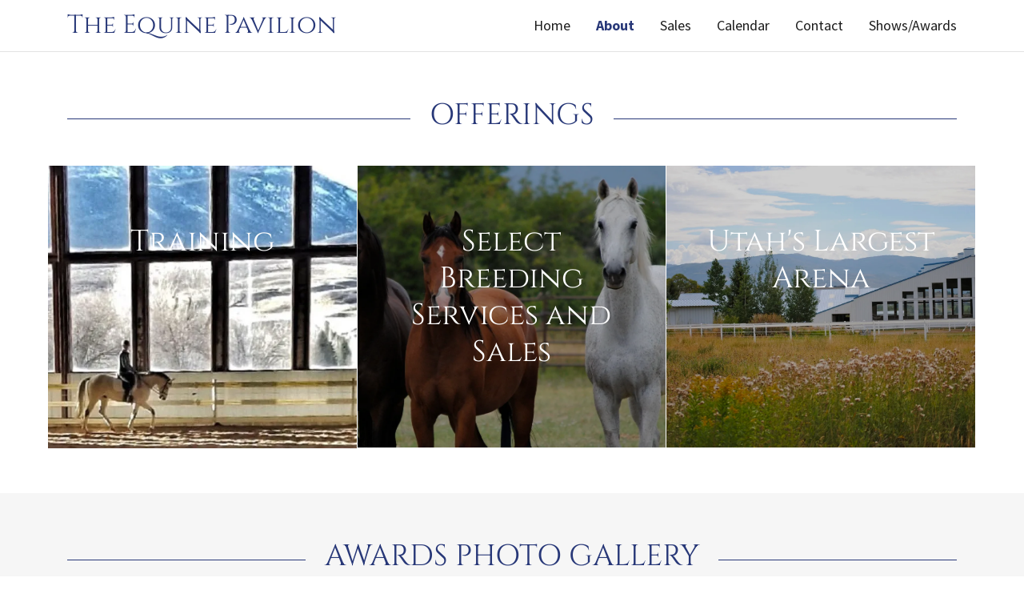

--- FILE ---
content_type: text/html;charset=utf-8
request_url: https://theequinepavilion.com/about
body_size: 14819
content:
<!DOCTYPE html><html lang="en-US"><head><meta charSet="utf-8"/><meta http-equiv="X-UA-Compatible" content="IE=edge"/><meta name="viewport" content="width=device-width, initial-scale=1"/><title>About</title><meta name="author" content="The Equine Pavilion"/><meta name="generator" content="Starfield Technologies; Go Daddy Website Builder 8.0.0000"/><link rel="manifest" href="/manifest.webmanifest"/><link rel="apple-touch-icon" sizes="57x57" href="//img1.wsimg.com/isteam/ip/static/pwa-app/logo-default.png/:/rs=w:57,h:57,m"/><link rel="apple-touch-icon" sizes="60x60" href="//img1.wsimg.com/isteam/ip/static/pwa-app/logo-default.png/:/rs=w:60,h:60,m"/><link rel="apple-touch-icon" sizes="72x72" href="//img1.wsimg.com/isteam/ip/static/pwa-app/logo-default.png/:/rs=w:72,h:72,m"/><link rel="apple-touch-icon" sizes="114x114" href="//img1.wsimg.com/isteam/ip/static/pwa-app/logo-default.png/:/rs=w:114,h:114,m"/><link rel="apple-touch-icon" sizes="120x120" href="//img1.wsimg.com/isteam/ip/static/pwa-app/logo-default.png/:/rs=w:120,h:120,m"/><link rel="apple-touch-icon" sizes="144x144" href="//img1.wsimg.com/isteam/ip/static/pwa-app/logo-default.png/:/rs=w:144,h:144,m"/><link rel="apple-touch-icon" sizes="152x152" href="//img1.wsimg.com/isteam/ip/static/pwa-app/logo-default.png/:/rs=w:152,h:152,m"/><link rel="apple-touch-icon" sizes="180x180" href="//img1.wsimg.com/isteam/ip/static/pwa-app/logo-default.png/:/rs=w:180,h:180,m"/><meta property="og:url" content="https://theequinepavilion.com/about"/>
<meta property="og:site_name" content="The Equine Pavilion"/>
<meta property="og:title" content="The Equine Pavilion"/>
<meta property="og:type" content="website"/>
<meta property="og:image" content="https://img1.wsimg.com/isteam/ip/ee4ced68-9715-4a8f-b629-4320aa317433/TEP%20website%20header%20FINAL%20copy.jpg"/>
<meta property="og:locale" content="en_US"/>
<meta name="twitter:card" content="summary"/>
<meta name="twitter:title" content="The Equine Pavilion"/>
<meta name="twitter:image" content="https://img1.wsimg.com/isteam/ip/ee4ced68-9715-4a8f-b629-4320aa317433/TEP%20website%20header%20FINAL%20copy.jpg"/>
<meta name="twitter:image:alt" content="The Equine Pavilion"/>
<meta name="theme-color" content="#283878"/><style data-inline-fonts>/* latin-ext */
@font-face {
  font-family: 'Cinzel';
  font-style: normal;
  font-weight: 400;
  font-display: swap;
  src: url(https://img1.wsimg.com/gfonts/s/cinzel/v26/8vIU7ww63mVu7gtR-kwKxNvkNOjw-tbnfYPlDX5Z.woff2) format('woff2');
  unicode-range: U+0100-02BA, U+02BD-02C5, U+02C7-02CC, U+02CE-02D7, U+02DD-02FF, U+0304, U+0308, U+0329, U+1D00-1DBF, U+1E00-1E9F, U+1EF2-1EFF, U+2020, U+20A0-20AB, U+20AD-20C0, U+2113, U+2C60-2C7F, U+A720-A7FF;
}
/* latin */
@font-face {
  font-family: 'Cinzel';
  font-style: normal;
  font-weight: 400;
  font-display: swap;
  src: url(https://img1.wsimg.com/gfonts/s/cinzel/v26/8vIU7ww63mVu7gtR-kwKxNvkNOjw-tbnfY3lDQ.woff2) format('woff2');
  unicode-range: U+0000-00FF, U+0131, U+0152-0153, U+02BB-02BC, U+02C6, U+02DA, U+02DC, U+0304, U+0308, U+0329, U+2000-206F, U+20AC, U+2122, U+2191, U+2193, U+2212, U+2215, U+FEFF, U+FFFD;
}

/* cyrillic-ext */
@font-face {
  font-family: 'Source Sans Pro';
  font-style: italic;
  font-weight: 300;
  font-display: swap;
  src: url(https://img1.wsimg.com/gfonts/s/sourcesanspro/v23/6xKwdSBYKcSV-LCoeQqfX1RYOo3qPZZMkidh18Smxg.woff2) format('woff2');
  unicode-range: U+0460-052F, U+1C80-1C8A, U+20B4, U+2DE0-2DFF, U+A640-A69F, U+FE2E-FE2F;
}
/* cyrillic */
@font-face {
  font-family: 'Source Sans Pro';
  font-style: italic;
  font-weight: 300;
  font-display: swap;
  src: url(https://img1.wsimg.com/gfonts/s/sourcesanspro/v23/6xKwdSBYKcSV-LCoeQqfX1RYOo3qPZZMkido18Smxg.woff2) format('woff2');
  unicode-range: U+0301, U+0400-045F, U+0490-0491, U+04B0-04B1, U+2116;
}
/* greek-ext */
@font-face {
  font-family: 'Source Sans Pro';
  font-style: italic;
  font-weight: 300;
  font-display: swap;
  src: url(https://img1.wsimg.com/gfonts/s/sourcesanspro/v23/6xKwdSBYKcSV-LCoeQqfX1RYOo3qPZZMkidg18Smxg.woff2) format('woff2');
  unicode-range: U+1F00-1FFF;
}
/* greek */
@font-face {
  font-family: 'Source Sans Pro';
  font-style: italic;
  font-weight: 300;
  font-display: swap;
  src: url(https://img1.wsimg.com/gfonts/s/sourcesanspro/v23/6xKwdSBYKcSV-LCoeQqfX1RYOo3qPZZMkidv18Smxg.woff2) format('woff2');
  unicode-range: U+0370-0377, U+037A-037F, U+0384-038A, U+038C, U+038E-03A1, U+03A3-03FF;
}
/* vietnamese */
@font-face {
  font-family: 'Source Sans Pro';
  font-style: italic;
  font-weight: 300;
  font-display: swap;
  src: url(https://img1.wsimg.com/gfonts/s/sourcesanspro/v23/6xKwdSBYKcSV-LCoeQqfX1RYOo3qPZZMkidj18Smxg.woff2) format('woff2');
  unicode-range: U+0102-0103, U+0110-0111, U+0128-0129, U+0168-0169, U+01A0-01A1, U+01AF-01B0, U+0300-0301, U+0303-0304, U+0308-0309, U+0323, U+0329, U+1EA0-1EF9, U+20AB;
}
/* latin-ext */
@font-face {
  font-family: 'Source Sans Pro';
  font-style: italic;
  font-weight: 300;
  font-display: swap;
  src: url(https://img1.wsimg.com/gfonts/s/sourcesanspro/v23/6xKwdSBYKcSV-LCoeQqfX1RYOo3qPZZMkidi18Smxg.woff2) format('woff2');
  unicode-range: U+0100-02BA, U+02BD-02C5, U+02C7-02CC, U+02CE-02D7, U+02DD-02FF, U+0304, U+0308, U+0329, U+1D00-1DBF, U+1E00-1E9F, U+1EF2-1EFF, U+2020, U+20A0-20AB, U+20AD-20C0, U+2113, U+2C60-2C7F, U+A720-A7FF;
}
/* latin */
@font-face {
  font-family: 'Source Sans Pro';
  font-style: italic;
  font-weight: 300;
  font-display: swap;
  src: url(https://img1.wsimg.com/gfonts/s/sourcesanspro/v23/6xKwdSBYKcSV-LCoeQqfX1RYOo3qPZZMkids18Q.woff2) format('woff2');
  unicode-range: U+0000-00FF, U+0131, U+0152-0153, U+02BB-02BC, U+02C6, U+02DA, U+02DC, U+0304, U+0308, U+0329, U+2000-206F, U+20AC, U+2122, U+2191, U+2193, U+2212, U+2215, U+FEFF, U+FFFD;
}
/* cyrillic-ext */
@font-face {
  font-family: 'Source Sans Pro';
  font-style: italic;
  font-weight: 400;
  font-display: swap;
  src: url(https://img1.wsimg.com/gfonts/s/sourcesanspro/v23/6xK1dSBYKcSV-LCoeQqfX1RYOo3qPZ7qsDJT9g.woff2) format('woff2');
  unicode-range: U+0460-052F, U+1C80-1C8A, U+20B4, U+2DE0-2DFF, U+A640-A69F, U+FE2E-FE2F;
}
/* cyrillic */
@font-face {
  font-family: 'Source Sans Pro';
  font-style: italic;
  font-weight: 400;
  font-display: swap;
  src: url(https://img1.wsimg.com/gfonts/s/sourcesanspro/v23/6xK1dSBYKcSV-LCoeQqfX1RYOo3qPZ7jsDJT9g.woff2) format('woff2');
  unicode-range: U+0301, U+0400-045F, U+0490-0491, U+04B0-04B1, U+2116;
}
/* greek-ext */
@font-face {
  font-family: 'Source Sans Pro';
  font-style: italic;
  font-weight: 400;
  font-display: swap;
  src: url(https://img1.wsimg.com/gfonts/s/sourcesanspro/v23/6xK1dSBYKcSV-LCoeQqfX1RYOo3qPZ7rsDJT9g.woff2) format('woff2');
  unicode-range: U+1F00-1FFF;
}
/* greek */
@font-face {
  font-family: 'Source Sans Pro';
  font-style: italic;
  font-weight: 400;
  font-display: swap;
  src: url(https://img1.wsimg.com/gfonts/s/sourcesanspro/v23/6xK1dSBYKcSV-LCoeQqfX1RYOo3qPZ7ksDJT9g.woff2) format('woff2');
  unicode-range: U+0370-0377, U+037A-037F, U+0384-038A, U+038C, U+038E-03A1, U+03A3-03FF;
}
/* vietnamese */
@font-face {
  font-family: 'Source Sans Pro';
  font-style: italic;
  font-weight: 400;
  font-display: swap;
  src: url(https://img1.wsimg.com/gfonts/s/sourcesanspro/v23/6xK1dSBYKcSV-LCoeQqfX1RYOo3qPZ7osDJT9g.woff2) format('woff2');
  unicode-range: U+0102-0103, U+0110-0111, U+0128-0129, U+0168-0169, U+01A0-01A1, U+01AF-01B0, U+0300-0301, U+0303-0304, U+0308-0309, U+0323, U+0329, U+1EA0-1EF9, U+20AB;
}
/* latin-ext */
@font-face {
  font-family: 'Source Sans Pro';
  font-style: italic;
  font-weight: 400;
  font-display: swap;
  src: url(https://img1.wsimg.com/gfonts/s/sourcesanspro/v23/6xK1dSBYKcSV-LCoeQqfX1RYOo3qPZ7psDJT9g.woff2) format('woff2');
  unicode-range: U+0100-02BA, U+02BD-02C5, U+02C7-02CC, U+02CE-02D7, U+02DD-02FF, U+0304, U+0308, U+0329, U+1D00-1DBF, U+1E00-1E9F, U+1EF2-1EFF, U+2020, U+20A0-20AB, U+20AD-20C0, U+2113, U+2C60-2C7F, U+A720-A7FF;
}
/* latin */
@font-face {
  font-family: 'Source Sans Pro';
  font-style: italic;
  font-weight: 400;
  font-display: swap;
  src: url(https://img1.wsimg.com/gfonts/s/sourcesanspro/v23/6xK1dSBYKcSV-LCoeQqfX1RYOo3qPZ7nsDI.woff2) format('woff2');
  unicode-range: U+0000-00FF, U+0131, U+0152-0153, U+02BB-02BC, U+02C6, U+02DA, U+02DC, U+0304, U+0308, U+0329, U+2000-206F, U+20AC, U+2122, U+2191, U+2193, U+2212, U+2215, U+FEFF, U+FFFD;
}
/* cyrillic-ext */
@font-face {
  font-family: 'Source Sans Pro';
  font-style: italic;
  font-weight: 700;
  font-display: swap;
  src: url(https://img1.wsimg.com/gfonts/s/sourcesanspro/v23/6xKwdSBYKcSV-LCoeQqfX1RYOo3qPZZclSdh18Smxg.woff2) format('woff2');
  unicode-range: U+0460-052F, U+1C80-1C8A, U+20B4, U+2DE0-2DFF, U+A640-A69F, U+FE2E-FE2F;
}
/* cyrillic */
@font-face {
  font-family: 'Source Sans Pro';
  font-style: italic;
  font-weight: 700;
  font-display: swap;
  src: url(https://img1.wsimg.com/gfonts/s/sourcesanspro/v23/6xKwdSBYKcSV-LCoeQqfX1RYOo3qPZZclSdo18Smxg.woff2) format('woff2');
  unicode-range: U+0301, U+0400-045F, U+0490-0491, U+04B0-04B1, U+2116;
}
/* greek-ext */
@font-face {
  font-family: 'Source Sans Pro';
  font-style: italic;
  font-weight: 700;
  font-display: swap;
  src: url(https://img1.wsimg.com/gfonts/s/sourcesanspro/v23/6xKwdSBYKcSV-LCoeQqfX1RYOo3qPZZclSdg18Smxg.woff2) format('woff2');
  unicode-range: U+1F00-1FFF;
}
/* greek */
@font-face {
  font-family: 'Source Sans Pro';
  font-style: italic;
  font-weight: 700;
  font-display: swap;
  src: url(https://img1.wsimg.com/gfonts/s/sourcesanspro/v23/6xKwdSBYKcSV-LCoeQqfX1RYOo3qPZZclSdv18Smxg.woff2) format('woff2');
  unicode-range: U+0370-0377, U+037A-037F, U+0384-038A, U+038C, U+038E-03A1, U+03A3-03FF;
}
/* vietnamese */
@font-face {
  font-family: 'Source Sans Pro';
  font-style: italic;
  font-weight: 700;
  font-display: swap;
  src: url(https://img1.wsimg.com/gfonts/s/sourcesanspro/v23/6xKwdSBYKcSV-LCoeQqfX1RYOo3qPZZclSdj18Smxg.woff2) format('woff2');
  unicode-range: U+0102-0103, U+0110-0111, U+0128-0129, U+0168-0169, U+01A0-01A1, U+01AF-01B0, U+0300-0301, U+0303-0304, U+0308-0309, U+0323, U+0329, U+1EA0-1EF9, U+20AB;
}
/* latin-ext */
@font-face {
  font-family: 'Source Sans Pro';
  font-style: italic;
  font-weight: 700;
  font-display: swap;
  src: url(https://img1.wsimg.com/gfonts/s/sourcesanspro/v23/6xKwdSBYKcSV-LCoeQqfX1RYOo3qPZZclSdi18Smxg.woff2) format('woff2');
  unicode-range: U+0100-02BA, U+02BD-02C5, U+02C7-02CC, U+02CE-02D7, U+02DD-02FF, U+0304, U+0308, U+0329, U+1D00-1DBF, U+1E00-1E9F, U+1EF2-1EFF, U+2020, U+20A0-20AB, U+20AD-20C0, U+2113, U+2C60-2C7F, U+A720-A7FF;
}
/* latin */
@font-face {
  font-family: 'Source Sans Pro';
  font-style: italic;
  font-weight: 700;
  font-display: swap;
  src: url(https://img1.wsimg.com/gfonts/s/sourcesanspro/v23/6xKwdSBYKcSV-LCoeQqfX1RYOo3qPZZclSds18Q.woff2) format('woff2');
  unicode-range: U+0000-00FF, U+0131, U+0152-0153, U+02BB-02BC, U+02C6, U+02DA, U+02DC, U+0304, U+0308, U+0329, U+2000-206F, U+20AC, U+2122, U+2191, U+2193, U+2212, U+2215, U+FEFF, U+FFFD;
}
/* cyrillic-ext */
@font-face {
  font-family: 'Source Sans Pro';
  font-style: normal;
  font-weight: 300;
  font-display: swap;
  src: url(https://img1.wsimg.com/gfonts/s/sourcesanspro/v23/6xKydSBYKcSV-LCoeQqfX1RYOo3ik4zwmhduz8A.woff2) format('woff2');
  unicode-range: U+0460-052F, U+1C80-1C8A, U+20B4, U+2DE0-2DFF, U+A640-A69F, U+FE2E-FE2F;
}
/* cyrillic */
@font-face {
  font-family: 'Source Sans Pro';
  font-style: normal;
  font-weight: 300;
  font-display: swap;
  src: url(https://img1.wsimg.com/gfonts/s/sourcesanspro/v23/6xKydSBYKcSV-LCoeQqfX1RYOo3ik4zwkxduz8A.woff2) format('woff2');
  unicode-range: U+0301, U+0400-045F, U+0490-0491, U+04B0-04B1, U+2116;
}
/* greek-ext */
@font-face {
  font-family: 'Source Sans Pro';
  font-style: normal;
  font-weight: 300;
  font-display: swap;
  src: url(https://img1.wsimg.com/gfonts/s/sourcesanspro/v23/6xKydSBYKcSV-LCoeQqfX1RYOo3ik4zwmxduz8A.woff2) format('woff2');
  unicode-range: U+1F00-1FFF;
}
/* greek */
@font-face {
  font-family: 'Source Sans Pro';
  font-style: normal;
  font-weight: 300;
  font-display: swap;
  src: url(https://img1.wsimg.com/gfonts/s/sourcesanspro/v23/6xKydSBYKcSV-LCoeQqfX1RYOo3ik4zwlBduz8A.woff2) format('woff2');
  unicode-range: U+0370-0377, U+037A-037F, U+0384-038A, U+038C, U+038E-03A1, U+03A3-03FF;
}
/* vietnamese */
@font-face {
  font-family: 'Source Sans Pro';
  font-style: normal;
  font-weight: 300;
  font-display: swap;
  src: url(https://img1.wsimg.com/gfonts/s/sourcesanspro/v23/6xKydSBYKcSV-LCoeQqfX1RYOo3ik4zwmBduz8A.woff2) format('woff2');
  unicode-range: U+0102-0103, U+0110-0111, U+0128-0129, U+0168-0169, U+01A0-01A1, U+01AF-01B0, U+0300-0301, U+0303-0304, U+0308-0309, U+0323, U+0329, U+1EA0-1EF9, U+20AB;
}
/* latin-ext */
@font-face {
  font-family: 'Source Sans Pro';
  font-style: normal;
  font-weight: 300;
  font-display: swap;
  src: url(https://img1.wsimg.com/gfonts/s/sourcesanspro/v23/6xKydSBYKcSV-LCoeQqfX1RYOo3ik4zwmRduz8A.woff2) format('woff2');
  unicode-range: U+0100-02BA, U+02BD-02C5, U+02C7-02CC, U+02CE-02D7, U+02DD-02FF, U+0304, U+0308, U+0329, U+1D00-1DBF, U+1E00-1E9F, U+1EF2-1EFF, U+2020, U+20A0-20AB, U+20AD-20C0, U+2113, U+2C60-2C7F, U+A720-A7FF;
}
/* latin */
@font-face {
  font-family: 'Source Sans Pro';
  font-style: normal;
  font-weight: 300;
  font-display: swap;
  src: url(https://img1.wsimg.com/gfonts/s/sourcesanspro/v23/6xKydSBYKcSV-LCoeQqfX1RYOo3ik4zwlxdu.woff2) format('woff2');
  unicode-range: U+0000-00FF, U+0131, U+0152-0153, U+02BB-02BC, U+02C6, U+02DA, U+02DC, U+0304, U+0308, U+0329, U+2000-206F, U+20AC, U+2122, U+2191, U+2193, U+2212, U+2215, U+FEFF, U+FFFD;
}
/* cyrillic-ext */
@font-face {
  font-family: 'Source Sans Pro';
  font-style: normal;
  font-weight: 400;
  font-display: swap;
  src: url(https://img1.wsimg.com/gfonts/s/sourcesanspro/v23/6xK3dSBYKcSV-LCoeQqfX1RYOo3qNa7lqDY.woff2) format('woff2');
  unicode-range: U+0460-052F, U+1C80-1C8A, U+20B4, U+2DE0-2DFF, U+A640-A69F, U+FE2E-FE2F;
}
/* cyrillic */
@font-face {
  font-family: 'Source Sans Pro';
  font-style: normal;
  font-weight: 400;
  font-display: swap;
  src: url(https://img1.wsimg.com/gfonts/s/sourcesanspro/v23/6xK3dSBYKcSV-LCoeQqfX1RYOo3qPK7lqDY.woff2) format('woff2');
  unicode-range: U+0301, U+0400-045F, U+0490-0491, U+04B0-04B1, U+2116;
}
/* greek-ext */
@font-face {
  font-family: 'Source Sans Pro';
  font-style: normal;
  font-weight: 400;
  font-display: swap;
  src: url(https://img1.wsimg.com/gfonts/s/sourcesanspro/v23/6xK3dSBYKcSV-LCoeQqfX1RYOo3qNK7lqDY.woff2) format('woff2');
  unicode-range: U+1F00-1FFF;
}
/* greek */
@font-face {
  font-family: 'Source Sans Pro';
  font-style: normal;
  font-weight: 400;
  font-display: swap;
  src: url(https://img1.wsimg.com/gfonts/s/sourcesanspro/v23/6xK3dSBYKcSV-LCoeQqfX1RYOo3qO67lqDY.woff2) format('woff2');
  unicode-range: U+0370-0377, U+037A-037F, U+0384-038A, U+038C, U+038E-03A1, U+03A3-03FF;
}
/* vietnamese */
@font-face {
  font-family: 'Source Sans Pro';
  font-style: normal;
  font-weight: 400;
  font-display: swap;
  src: url(https://img1.wsimg.com/gfonts/s/sourcesanspro/v23/6xK3dSBYKcSV-LCoeQqfX1RYOo3qN67lqDY.woff2) format('woff2');
  unicode-range: U+0102-0103, U+0110-0111, U+0128-0129, U+0168-0169, U+01A0-01A1, U+01AF-01B0, U+0300-0301, U+0303-0304, U+0308-0309, U+0323, U+0329, U+1EA0-1EF9, U+20AB;
}
/* latin-ext */
@font-face {
  font-family: 'Source Sans Pro';
  font-style: normal;
  font-weight: 400;
  font-display: swap;
  src: url(https://img1.wsimg.com/gfonts/s/sourcesanspro/v23/6xK3dSBYKcSV-LCoeQqfX1RYOo3qNq7lqDY.woff2) format('woff2');
  unicode-range: U+0100-02BA, U+02BD-02C5, U+02C7-02CC, U+02CE-02D7, U+02DD-02FF, U+0304, U+0308, U+0329, U+1D00-1DBF, U+1E00-1E9F, U+1EF2-1EFF, U+2020, U+20A0-20AB, U+20AD-20C0, U+2113, U+2C60-2C7F, U+A720-A7FF;
}
/* latin */
@font-face {
  font-family: 'Source Sans Pro';
  font-style: normal;
  font-weight: 400;
  font-display: swap;
  src: url(https://img1.wsimg.com/gfonts/s/sourcesanspro/v23/6xK3dSBYKcSV-LCoeQqfX1RYOo3qOK7l.woff2) format('woff2');
  unicode-range: U+0000-00FF, U+0131, U+0152-0153, U+02BB-02BC, U+02C6, U+02DA, U+02DC, U+0304, U+0308, U+0329, U+2000-206F, U+20AC, U+2122, U+2191, U+2193, U+2212, U+2215, U+FEFF, U+FFFD;
}
/* cyrillic-ext */
@font-face {
  font-family: 'Source Sans Pro';
  font-style: normal;
  font-weight: 700;
  font-display: swap;
  src: url(https://img1.wsimg.com/gfonts/s/sourcesanspro/v23/6xKydSBYKcSV-LCoeQqfX1RYOo3ig4vwmhduz8A.woff2) format('woff2');
  unicode-range: U+0460-052F, U+1C80-1C8A, U+20B4, U+2DE0-2DFF, U+A640-A69F, U+FE2E-FE2F;
}
/* cyrillic */
@font-face {
  font-family: 'Source Sans Pro';
  font-style: normal;
  font-weight: 700;
  font-display: swap;
  src: url(https://img1.wsimg.com/gfonts/s/sourcesanspro/v23/6xKydSBYKcSV-LCoeQqfX1RYOo3ig4vwkxduz8A.woff2) format('woff2');
  unicode-range: U+0301, U+0400-045F, U+0490-0491, U+04B0-04B1, U+2116;
}
/* greek-ext */
@font-face {
  font-family: 'Source Sans Pro';
  font-style: normal;
  font-weight: 700;
  font-display: swap;
  src: url(https://img1.wsimg.com/gfonts/s/sourcesanspro/v23/6xKydSBYKcSV-LCoeQqfX1RYOo3ig4vwmxduz8A.woff2) format('woff2');
  unicode-range: U+1F00-1FFF;
}
/* greek */
@font-face {
  font-family: 'Source Sans Pro';
  font-style: normal;
  font-weight: 700;
  font-display: swap;
  src: url(https://img1.wsimg.com/gfonts/s/sourcesanspro/v23/6xKydSBYKcSV-LCoeQqfX1RYOo3ig4vwlBduz8A.woff2) format('woff2');
  unicode-range: U+0370-0377, U+037A-037F, U+0384-038A, U+038C, U+038E-03A1, U+03A3-03FF;
}
/* vietnamese */
@font-face {
  font-family: 'Source Sans Pro';
  font-style: normal;
  font-weight: 700;
  font-display: swap;
  src: url(https://img1.wsimg.com/gfonts/s/sourcesanspro/v23/6xKydSBYKcSV-LCoeQqfX1RYOo3ig4vwmBduz8A.woff2) format('woff2');
  unicode-range: U+0102-0103, U+0110-0111, U+0128-0129, U+0168-0169, U+01A0-01A1, U+01AF-01B0, U+0300-0301, U+0303-0304, U+0308-0309, U+0323, U+0329, U+1EA0-1EF9, U+20AB;
}
/* latin-ext */
@font-face {
  font-family: 'Source Sans Pro';
  font-style: normal;
  font-weight: 700;
  font-display: swap;
  src: url(https://img1.wsimg.com/gfonts/s/sourcesanspro/v23/6xKydSBYKcSV-LCoeQqfX1RYOo3ig4vwmRduz8A.woff2) format('woff2');
  unicode-range: U+0100-02BA, U+02BD-02C5, U+02C7-02CC, U+02CE-02D7, U+02DD-02FF, U+0304, U+0308, U+0329, U+1D00-1DBF, U+1E00-1E9F, U+1EF2-1EFF, U+2020, U+20A0-20AB, U+20AD-20C0, U+2113, U+2C60-2C7F, U+A720-A7FF;
}
/* latin */
@font-face {
  font-family: 'Source Sans Pro';
  font-style: normal;
  font-weight: 700;
  font-display: swap;
  src: url(https://img1.wsimg.com/gfonts/s/sourcesanspro/v23/6xKydSBYKcSV-LCoeQqfX1RYOo3ig4vwlxdu.woff2) format('woff2');
  unicode-range: U+0000-00FF, U+0131, U+0152-0153, U+02BB-02BC, U+02C6, U+02DA, U+02DC, U+0304, U+0308, U+0329, U+2000-206F, U+20AC, U+2122, U+2191, U+2193, U+2212, U+2215, U+FEFF, U+FFFD;
}
</style><style>.x{-ms-text-size-adjust:100%;-webkit-text-size-adjust:100%;-webkit-tap-highlight-color:rgba(0,0,0,0);margin:0;box-sizing:border-box}.x *,.x :after,.x :before{box-sizing:inherit}.x-el a[href^="mailto:"]:not(.x-el),.x-el a[href^="tel:"]:not(.x-el){color:inherit;font-size:inherit;text-decoration:inherit}.x-el-article,.x-el-aside,.x-el-details,.x-el-figcaption,.x-el-figure,.x-el-footer,.x-el-header,.x-el-hgroup,.x-el-main,.x-el-menu,.x-el-nav,.x-el-section,.x-el-summary{display:block}.x-el-audio,.x-el-canvas,.x-el-progress,.x-el-video{display:inline-block;vertical-align:baseline}.x-el-audio:not([controls]){display:none;height:0}.x-el-template{display:none}.x-el-a{background-color:transparent;color:inherit}.x-el-a:active,.x-el-a:hover{outline:0}.x-el-abbr[title]{border-bottom:1px dotted}.x-el-b,.x-el-strong{font-weight:700}.x-el-dfn{font-style:italic}.x-el-mark{background:#ff0;color:#000}.x-el-small{font-size:80%}.x-el-sub,.x-el-sup{font-size:75%;line-height:0;position:relative;vertical-align:baseline}.x-el-sup{top:-.5em}.x-el-sub{bottom:-.25em}.x-el-img{vertical-align:middle;border:0}.x-el-svg:not(:root){overflow:hidden}.x-el-figure{margin:0}.x-el-hr{box-sizing:content-box;height:0}.x-el-pre{overflow:auto}.x-el-code,.x-el-kbd,.x-el-pre,.x-el-samp{font-family:monospace,monospace;font-size:1em}.x-el-button,.x-el-input,.x-el-optgroup,.x-el-select,.x-el-textarea{color:inherit;font:inherit;margin:0}.x-el-button{overflow:visible}.x-el-button,.x-el-select{text-transform:none}.x-el-button,.x-el-input[type=button],.x-el-input[type=reset],.x-el-input[type=submit]{-webkit-appearance:button;cursor:pointer}.x-el-button[disabled],.x-el-input[disabled]{cursor:default}.x-el-button::-moz-focus-inner,.x-el-input::-moz-focus-inner{border:0;padding:0}.x-el-input{line-height:normal}.x-el-input[type=checkbox],.x-el-input[type=radio]{box-sizing:border-box;padding:0}.x-el-input[type=number]::-webkit-inner-spin-button,.x-el-input[type=number]::-webkit-outer-spin-button{height:auto}.x-el-input[type=search]{-webkit-appearance:textfield;box-sizing:content-box}.x-el-input[type=search]::-webkit-search-cancel-button,.x-el-input[type=search]::-webkit-search-decoration{-webkit-appearance:none}.x-el-textarea{border:0}.x-el-fieldset{border:1px solid silver;margin:0 2px;padding:.35em .625em .75em}.x-el-legend{border:0;padding:0}.x-el-textarea{overflow:auto}.x-el-optgroup{font-weight:700}.x-el-table{border-collapse:collapse;border-spacing:0}.x-el-td,.x-el-th{padding:0}.x{-webkit-font-smoothing:antialiased}.x-el-hr{border:0}.x-el-fieldset,.x-el-input,.x-el-select,.x-el-textarea{margin-top:0;margin-bottom:0}.x-el-fieldset,.x-el-input[type=email],.x-el-input[type=text],.x-el-textarea{width:100%}.x-el-label{vertical-align:middle}.x-el-input{border-style:none;padding:.5em;vertical-align:middle}.x-el-select:not([multiple]){vertical-align:middle}.x-el-textarea{line-height:1.75;padding:.5em}.x-el.d-none{display:none!important}.sideline-footer{margin-top:auto}.disable-scroll{touch-action:none;overflow:hidden;position:fixed;max-width:100vw}@-webkit-keyframes loaderscale{0%{transform:scale(1);opacity:1}45%{transform:scale(.1);opacity:.7}80%{transform:scale(1);opacity:1}}@keyframes loaderscale{0%{transform:scale(1);opacity:1}45%{transform:scale(.1);opacity:.7}80%{transform:scale(1);opacity:1}}.x-loader svg{display:inline-block}.x-loader svg:first-child{-webkit-animation:loaderscale .75s cubic-bezier(.2,.68,.18,1.08) -.24s infinite;animation:loaderscale .75s cubic-bezier(.2,.68,.18,1.08) -.24s infinite}.x-loader svg:nth-child(2){-webkit-animation:loaderscale .75s cubic-bezier(.2,.68,.18,1.08) -.12s infinite;animation:loaderscale .75s cubic-bezier(.2,.68,.18,1.08) -.12s infinite}.x-loader svg:nth-child(3){-webkit-animation:loaderscale .75s cubic-bezier(.2,.68,.18,1.08) 0s infinite;animation:loaderscale .75s cubic-bezier(.2,.68,.18,1.08) 0s infinite}.x-icon>svg{transition:transform .33s ease-in-out}.x-icon>svg.rotate-90{transform:rotate(-90deg)}.x-icon>svg.rotate90{transform:rotate(90deg)}.x-icon>svg.rotate-180{transform:rotate(-180deg)}.x-icon>svg.rotate180{transform:rotate(180deg)}.x-rt ol,.x-rt ul{text-align:left}.x-rt p{margin:0}.mte-inline-block{display:inline-block}@media only screen and (min-device-width:1025px){:root select,_::-webkit-full-page-media,_:future{font-family:sans-serif!important}}

</style>
<style>/*
Copyright 2012 Natanael Gama (info@ndiscovered.com), with Reserved Font Name "Cinzel"

This Font Software is licensed under the SIL Open Font License, Version 1.1.
This license is copied below, and is also available with a FAQ at: http://scripts.sil.org/OFL

—————————————————————————————-
SIL OPEN FONT LICENSE Version 1.1 - 26 February 2007
—————————————————————————————-
*/

/*
Copyright 2010, 2012, 2014 Adobe Systems Incorporated (http://www.adobe.com/), with Reserved Font Name Source.

This Font Software is licensed under the SIL Open Font License, Version 1.1.
This license is copied below, and is also available with a FAQ at: http://scripts.sil.org/OFL

—————————————————————————————-
SIL OPEN FONT LICENSE Version 1.1 - 26 February 2007
—————————————————————————————-
*/
</style>
<style data-glamor="cxs-default-sheet">.x .c1-1{letter-spacing:normal}.x .c1-2{text-transform:none}.x .c1-3{background-color:rgb(255, 255, 255)}.x .c1-4{width:100%}.x .c1-5 > div{position:relative}.x .c1-6 > div{overflow:hidden}.x .c1-7 > div{margin-top:auto}.x .c1-8 > div{margin-right:auto}.x .c1-9 > div{margin-bottom:auto}.x .c1-a > div{margin-left:auto}.x .c1-b{font-family:'Source Sans Pro', arial, sans-serif}.x .c1-c{font-size:18px}.x .c1-h{padding-top:56px}.x .c1-i{padding-bottom:56px}.x .c1-j{padding:0px !important}.x .c1-m{background-color:rgba(255, 255, 255, 0.9)}.x .c1-n{margin-left:auto}.x .c1-o{margin-right:auto}.x .c1-p{padding-left:24px}.x .c1-q{padding-right:24px}.x .c1-r{max-width:100%}.x .c1-s{padding-top:12px}.x .c1-t{padding-bottom:12px}.x .c1-13{flex-wrap:nowrap}.x .c1-14{display:flex}.x .c1-15{align-items:center}.x .c1-16{text-align:left}.x .c1-17{justify-content:left}.x .c1-18{width:15%}.x .c1-19{flex-shrink:0}.x .c1-1a{letter-spacing:inherit}.x .c1-1b{text-transform:inherit}.x .c1-1c{text-decoration:none}.x .c1-1d{word-wrap:break-word}.x .c1-1e{overflow-wrap:break-word}.x .c1-1f{cursor:pointer}.x .c1-1g{justify-content:flex-start}.x .c1-1h{border-top:0px}.x .c1-1i{border-right:0px}.x .c1-1j{border-bottom:0px}.x .c1-1k{border-left:0px}.x .c1-1l{color:rgb(27, 27, 27)}.x .c1-1m{font-weight:inherit}.x .c1-1n:hover{color:rgb(40, 56, 120)}.x .c1-1o:active{color:rgb(31, 44, 98)}.x .c1-1p{color:inherit}.x .c1-1q{display:inline-block}.x .c1-1r{vertical-align:top}.x .c1-1s{padding-top:6px}.x .c1-1t{padding-right:6px}.x .c1-1u{padding-bottom:6px}.x .c1-1v{padding-left:6px}.x .c1-1w{width:70%}.x .c1-1x{text-align:center}.x .c1-1y{justify-content:center}.x .c1-1z{font-family:'Cinzel', Georgia, serif}.x .c1-24{display:inline}.x .c1-25{color:rgb(40, 56, 120)}.x .c1-26{position:relative}.x .c1-27{line-height:1.25}.x .c1-28{margin-left:0}.x .c1-29{margin-right:0}.x .c1-2a{margin-top:0}.x .c1-2b{margin-bottom:0}.x .c1-2c{font-size:28px}.x .c1-2d{font-weight:400}.x .c1-2i{word-wrap:normal !important}.x .c1-2j{overflow-wrap:normal !important}.x .c1-2k{display:none}.x .c1-2l{visibility:hidden}.x .c1-2m{position:absolute}.x .c1-2n{width:auto}.x .c1-2o{overflow:visible}.x .c1-2p{left:0px}.x .c1-2q{font-size:37px}.x .c1-2v{font-size:32px}.x .c1-30{font-size:25px}.x .c1-35{justify-content:flex-end}.x .c1-39{width:50%}.x .c1-3a{padding-left:0px}.x .c1-3b{padding-right:0px}.x .c1-3c{flex-grow:0}.x .c1-3d{z-index:1}.x .c1-3e{[object -object]:}.x .c1-3g{line-height:24px}.x .c1-3h{white-space:nowrap}.x .c1-3i{text-align:right}.x .c1-3j{-webkit-margin-before:0}.x .c1-3k{-webkit-margin-after:0}.x .c1-3l{-webkit-padding-start:0}.x .c1-3m{padding-top:0}.x .c1-3n{padding-bottom:0}.x .c1-3o{color:rgb(94, 94, 94)}.x .c1-3p{margin-bottom:none}.x .c1-3q{list-style:none}.x .c1-3r{padding-left:32px}.x .c1-3s:first-child{margin-left:0}.x .c1-3t:first-child{padding-left:0}.x .c1-3u{display:block}.x .c1-3v{margin-left:-6px}.x .c1-3w{margin-right:-6px}.x .c1-3x{margin-top:-6px}.x .c1-3y{margin-bottom:-6px}.x .c1-3z:active{color:rgb(40, 56, 120)}.x .c1-40{font-weight:700}.x .c1-41{transition:transform .33s ease-in-out}.x .c1-42{transform:rotate(0deg)}.x .c1-43{vertical-align:middle}.x .c1-44{border-radius:4px}.x .c1-45{box-shadow:0 3px 6px 3px rgba(0,0,0,0.24)}.x .c1-46{padding-left:12px}.x .c1-47{padding-right:12px}.x .c1-48{right:0px}.x .c1-49{top:32px}.x .c1-4a{max-height:45vh}.x .c1-4b{overflow-y:auto}.x .c1-4c{z-index:1003}.x .c1-4f:last-child{margin-bottom:0}.x .c1-4g{margin-top:8px}.x .c1-4h{margin-bottom:8px}.x .c1-4i{line-height:1.5}.x .c1-4j{border-color:rgb(226, 226, 226)}.x .c1-4k{border-bottom-width:1px}.x .c1-4l{border-style:solid}.x .c1-4m{background-color:rgb(22, 22, 22)}.x .c1-4n{position:fixed}.x .c1-4o{top:0px}.x .c1-4p{height:100%}.x .c1-4q{z-index:10002}.x .c1-4r{-webkit-overflow-scrolling:touch}.x .c1-4s{transform:translateX(-249vw)}.x .c1-4t{overscroll-behavior:contain}.x .c1-4u{box-shadow:0 2px 6px 0px rgba(0,0,0,0.2)}.x .c1-4v{transition:transform .3s ease-in-out}.x .c1-4w{overflow:hidden}.x .c1-4x{flex-direction:column}.x .c1-4y{color:rgb(247, 247, 247)}.x .c1-4z{line-height:1.3em}.x .c1-50{font-style:normal}.x .c1-51{top:15px}.x .c1-52{right:15px}.x .c1-53:hover{color:rgb(78, 95, 163)}.x .c1-54{overflow-x:hidden}.x .c1-55{overscroll-behavior:none}.x .c1-56{margin-bottom:32px}.x .c1-57 > :not(:first-child){margin-top:12px}.x .c1-58{color:rgb(164, 164, 164)}.x .c1-59{border-color:rgba(76, 76, 76, 0.5)}.x .c1-5a{border-bottom-width:1px}.x .c1-5b{border-bottom-style:solid}.x .c1-5c:last-child{border-bottom:0}.x .c1-5d{min-width:200px}.x .c1-5e{justify-content:space-between}.x .c1-5f:hover{color:rgb(181, 188, 236)}.x .c1-5g:active{color:rgb(78, 95, 163)}.x .c1-5i{margin-bottom:40px}.x .c1-5k{font-size:unset}.x .c1-5l{font-family:unset}.x .c1-5m{max-width:80%}.x .c1-5n{letter-spacing:unset}.x .c1-5o{text-transform:unset}.x .c1-5p:before{right:100%}.x .c1-5q:before{margin-right:24px}.x .c1-5r:before{content:""}.x .c1-5s:before{height:1px}.x .c1-5t:before{margin-top:-1px}.x .c1-5u:before{background:currentColor}.x .c1-5v:before{position:absolute}.x .c1-5w:before{top:.75em}.x .c1-5x:before{width:100vw}.x .c1-5y:before{display:block}.x .c1-5z:after{left:100%}.x .c1-60:after{margin-left:24px}.x .c1-61:after{content:""}.x .c1-62:after{height:1px}.x .c1-63:after{margin-top:-1px}.x .c1-64:after{background:currentColor}.x .c1-65:after{position:absolute}.x .c1-66:after{top:.75em}.x .c1-67:after{width:100vw}.x .c1-68:after{display:block}.x .c1-69{margin-bottom:0px !important}.x .c1-6e{box-sizing:border-box}.x .c1-6f{flex-direction:row}.x .c1-6g{flex-wrap:wrap}.x .c1-6h{margin-right:-12px}.x .c1-6i{margin-bottom:-24px}.x .c1-6j{margin-left:-12px}.x .c1-6o{flex-grow:1}.x .c1-6p{flex-shrink:1}.x .c1-6q{flex-basis:100%}.x .c1-6r{min-height:16em}.x .c1-70 > *{max-width:100%}.x .c1-71 > :nth-child(n){margin-bottom:24px}.x .c1-72  > :last-child{margin-bottom:0 !important}.x .c1-73{background-size:cover}.x .c1-74{padding-left:40px}.x .c1-75{padding-right:40px}.x .c1-76{padding-top:72px}.x .c1-77{padding-bottom:72px}.x .c1-78{order:-1}.x .c1-79{border-color:transparent}.x .c1-7h{text-shadow:none}.x .c1-7i{background-position:center}.x .c1-7j{background-size:auto, cover}.x .c1-7k{background-blend-mode:normal}.x .c1-7l{background-repeat:no-repeat}.x .c1-87 > :nth-child(n){margin-bottom:0px}.x .c1-8a{width:inherit}.x .c1-8b{color:rgb(255, 255, 255)}.x .c1-8d{margin-bottom:24px}.x .c1-8g{background-position:58.26086956521739% 75.58423913043478%}.x .c1-9n{background-color:rgb(246, 246, 246)}.x .c1-9o{min-height:none}.x .c1-9p{margin-left:-4px}.x .c1-9q{margin-right:-4px}.x .c1-9r{width:calc(100% - 0.5px) !important}.x .c1-9s{[object -object]:0px}.x .c1-9t{padding-top:4px}.x .c1-9u{padding-right:4px}.x .c1-9v{padding-bottom:4px}.x .c1-9w{padding-left:4px}.x .c1-9y{height:auto}.x .c1-9z{opacity:0}.x .c1-a0{transition:opacity 1s}.x .c1-a1{aspect-ratio:auto}.x .c1-a2{aspect-ratio:0.7644628099173554 / 1}.x .c1-a3{aspect-ratio:1.0010427528675705 / 1}.x .c1-a4{padding-top:40px}.x .c1-a5 > :nth-child(2){margin-left:.25em}.x .c1-a6:active{color:rgb(26, 38, 86)}.x .c1-a7{background-color:rgb(40, 56, 120)}.x .c1-a8{padding-top:32px}.x .c1-a9{padding-bottom:32px}.x .c1-aa{flex-grow:3}.x .c1-ad{color:rgb(219, 220, 224)}.x .c1-ae{font-size:14px}.x .c1-ak{font-size:inherit !important}.x .c1-al{line-height:inherit}.x .c1-am{font-style:italic}.x .c1-an{text-decoration:line-through}.x .c1-ao{text-decoration:underline}.x .c1-ap{padding-left:none}.x .c1-aq{padding-right:none}.x .c1-ar{row-gap:0px}.x .c1-as{column-gap:0px}.x .c1-at [data-typography]{color:inherit}.x .c1-au:hover{color:rgb(198, 198, 198)}.x .c1-av:active{color:rgb(255, 255, 255)}.x .c1-aw{margin-top:24px}.x .c1-ay{list-style-type:none}.x .c1-b0{padding-top:8px}.x .c1-b1{padding-bottom:8px}.x .c1-b2{padding-left:8px}.x .c1-b3{padding-right:8px}</style>
<style data-glamor="cxs-media-sheet">@media (max-width: 450px){.x .c1-7m{background-image:linear-gradient(to bottom, rgba(0, 0, 0, 0) 0%, rgba(0, 0, 0, 0) 100%), url("//img1.wsimg.com/isteam/ip/ee4ced68-9715-4a8f-b629-4320aa317433/30531101_1806104292774342_433321818454386-0001.jpg/:/cr=t:0%25,l:0%25,w:100%25,h:76.92%25/rs=w:450,m")}}@media (max-width: 450px) and (-webkit-min-device-pixel-ratio: 2), (max-width: 450px) and (min-resolution: 192dpi){.x .c1-7n{background-image:linear-gradient(to bottom, rgba(0, 0, 0, 0) 0%, rgba(0, 0, 0, 0) 100%), url("//img1.wsimg.com/isteam/ip/ee4ced68-9715-4a8f-b629-4320aa317433/30531101_1806104292774342_433321818454386-0001.jpg/:/cr=t:0%25,l:0%25,w:100%25,h:76.92%25/rs=w:900,m")}}@media (max-width: 450px) and (-webkit-min-device-pixel-ratio: 3), (max-width: 450px) and (min-resolution: 288dpi){.x .c1-7o{background-image:linear-gradient(to bottom, rgba(0, 0, 0, 0) 0%, rgba(0, 0, 0, 0) 100%), url("//img1.wsimg.com/isteam/ip/ee4ced68-9715-4a8f-b629-4320aa317433/30531101_1806104292774342_433321818454386-0001.jpg/:/cr=t:0%25,l:0%25,w:100%25,h:76.92%25/rs=w:1350,m")}}@media (min-width: 451px) and (max-width: 767px){.x .c1-7p{background-image:linear-gradient(to bottom, rgba(0, 0, 0, 0) 0%, rgba(0, 0, 0, 0) 100%), url("//img1.wsimg.com/isteam/ip/ee4ced68-9715-4a8f-b629-4320aa317433/30531101_1806104292774342_433321818454386-0001.jpg/:/cr=t:0%25,l:0%25,w:100%25,h:76.92%25/rs=w:767,m")}}@media (min-width: 451px) and (max-width: 767px) and (-webkit-min-device-pixel-ratio: 2), (min-width: 451px) and (max-width: 767px) and (min-resolution: 192dpi){.x .c1-7q{background-image:linear-gradient(to bottom, rgba(0, 0, 0, 0) 0%, rgba(0, 0, 0, 0) 100%), url("//img1.wsimg.com/isteam/ip/ee4ced68-9715-4a8f-b629-4320aa317433/30531101_1806104292774342_433321818454386-0001.jpg/:/cr=t:0%25,l:0%25,w:100%25,h:76.92%25/rs=w:1534,m")}}@media (min-width: 451px) and (max-width: 767px) and (-webkit-min-device-pixel-ratio: 3), (min-width: 451px) and (max-width: 767px) and (min-resolution: 288dpi){.x .c1-7r{background-image:linear-gradient(to bottom, rgba(0, 0, 0, 0) 0%, rgba(0, 0, 0, 0) 100%), url("//img1.wsimg.com/isteam/ip/ee4ced68-9715-4a8f-b629-4320aa317433/30531101_1806104292774342_433321818454386-0001.jpg/:/cr=t:0%25,l:0%25,w:100%25,h:76.92%25/rs=w:2301,m")}}@media (min-width: 768px) and (max-width: 1023px){.x .c1-7s{background-image:linear-gradient(to bottom, rgba(0, 0, 0, 0) 0%, rgba(0, 0, 0, 0) 100%), url("//img1.wsimg.com/isteam/ip/ee4ced68-9715-4a8f-b629-4320aa317433/30531101_1806104292774342_433321818454386-0001.jpg/:/cr=t:0%25,l:0%25,w:100%25,h:76.92%25/rs=w:1023,m")}}@media (min-width: 768px) and (max-width: 1023px) and (-webkit-min-device-pixel-ratio: 2), (min-width: 768px) and (max-width: 1023px) and (min-resolution: 192dpi){.x .c1-7t{background-image:linear-gradient(to bottom, rgba(0, 0, 0, 0) 0%, rgba(0, 0, 0, 0) 100%), url("//img1.wsimg.com/isteam/ip/ee4ced68-9715-4a8f-b629-4320aa317433/30531101_1806104292774342_433321818454386-0001.jpg/:/cr=t:0%25,l:0%25,w:100%25,h:76.92%25/rs=w:2046,m")}}@media (min-width: 768px) and (max-width: 1023px) and (-webkit-min-device-pixel-ratio: 3), (min-width: 768px) and (max-width: 1023px) and (min-resolution: 288dpi){.x .c1-7u{background-image:linear-gradient(to bottom, rgba(0, 0, 0, 0) 0%, rgba(0, 0, 0, 0) 100%), url("//img1.wsimg.com/isteam/ip/ee4ced68-9715-4a8f-b629-4320aa317433/30531101_1806104292774342_433321818454386-0001.jpg/:/cr=t:0%25,l:0%25,w:100%25,h:76.92%25/rs=w:3069,m")}}@media (min-width: 1024px) and (max-width: 1279px){.x .c1-7v{background-image:linear-gradient(to bottom, rgba(0, 0, 0, 0) 0%, rgba(0, 0, 0, 0) 100%), url("//img1.wsimg.com/isteam/ip/ee4ced68-9715-4a8f-b629-4320aa317433/30531101_1806104292774342_433321818454386-0001.jpg/:/cr=t:0%25,l:0%25,w:100%25,h:76.92%25/rs=w:1279,m")}}@media (min-width: 1024px) and (max-width: 1279px) and (-webkit-min-device-pixel-ratio: 2), (min-width: 1024px) and (max-width: 1279px) and (min-resolution: 192dpi){.x .c1-7w{background-image:linear-gradient(to bottom, rgba(0, 0, 0, 0) 0%, rgba(0, 0, 0, 0) 100%), url("//img1.wsimg.com/isteam/ip/ee4ced68-9715-4a8f-b629-4320aa317433/30531101_1806104292774342_433321818454386-0001.jpg/:/cr=t:0%25,l:0%25,w:100%25,h:76.92%25/rs=w:2558,m")}}@media (min-width: 1024px) and (max-width: 1279px) and (-webkit-min-device-pixel-ratio: 3), (min-width: 1024px) and (max-width: 1279px) and (min-resolution: 288dpi){.x .c1-7x{background-image:linear-gradient(to bottom, rgba(0, 0, 0, 0) 0%, rgba(0, 0, 0, 0) 100%), url("//img1.wsimg.com/isteam/ip/ee4ced68-9715-4a8f-b629-4320aa317433/30531101_1806104292774342_433321818454386-0001.jpg/:/cr=t:0%25,l:0%25,w:100%25,h:76.92%25/rs=w:3837,m")}}@media (min-width: 1280px) and (max-width: 1535px){.x .c1-7y{background-image:linear-gradient(to bottom, rgba(0, 0, 0, 0) 0%, rgba(0, 0, 0, 0) 100%), url("//img1.wsimg.com/isteam/ip/ee4ced68-9715-4a8f-b629-4320aa317433/30531101_1806104292774342_433321818454386-0001.jpg/:/cr=t:0%25,l:0%25,w:100%25,h:76.92%25/rs=w:1535,m")}}@media (min-width: 1280px) and (max-width: 1535px) and (-webkit-min-device-pixel-ratio: 2), (min-width: 1280px) and (max-width: 1535px) and (min-resolution: 192dpi){.x .c1-7z{background-image:linear-gradient(to bottom, rgba(0, 0, 0, 0) 0%, rgba(0, 0, 0, 0) 100%), url("//img1.wsimg.com/isteam/ip/ee4ced68-9715-4a8f-b629-4320aa317433/30531101_1806104292774342_433321818454386-0001.jpg/:/cr=t:0%25,l:0%25,w:100%25,h:76.92%25/rs=w:3070,m")}}@media (min-width: 1280px) and (max-width: 1535px) and (-webkit-min-device-pixel-ratio: 3), (min-width: 1280px) and (max-width: 1535px) and (min-resolution: 288dpi){.x .c1-80{background-image:linear-gradient(to bottom, rgba(0, 0, 0, 0) 0%, rgba(0, 0, 0, 0) 100%), url("//img1.wsimg.com/isteam/ip/ee4ced68-9715-4a8f-b629-4320aa317433/30531101_1806104292774342_433321818454386-0001.jpg/:/cr=t:0%25,l:0%25,w:100%25,h:76.92%25/rs=w:4605,m")}}@media (min-width: 1536px) and (max-width: 1920px){.x .c1-81{background-image:linear-gradient(to bottom, rgba(0, 0, 0, 0) 0%, rgba(0, 0, 0, 0) 100%), url("//img1.wsimg.com/isteam/ip/ee4ced68-9715-4a8f-b629-4320aa317433/30531101_1806104292774342_433321818454386-0001.jpg/:/cr=t:0%25,l:0%25,w:100%25,h:76.92%25/rs=w:1920,m")}}@media (min-width: 1536px) and (max-width: 1920px) and (-webkit-min-device-pixel-ratio: 2), (min-width: 1536px) and (max-width: 1920px) and (min-resolution: 192dpi){.x .c1-82{background-image:linear-gradient(to bottom, rgba(0, 0, 0, 0) 0%, rgba(0, 0, 0, 0) 100%), url("//img1.wsimg.com/isteam/ip/ee4ced68-9715-4a8f-b629-4320aa317433/30531101_1806104292774342_433321818454386-0001.jpg/:/cr=t:0%25,l:0%25,w:100%25,h:76.92%25/rs=w:3840,m")}}@media (min-width: 1536px) and (max-width: 1920px) and (-webkit-min-device-pixel-ratio: 3), (min-width: 1536px) and (max-width: 1920px) and (min-resolution: 288dpi){.x .c1-83{background-image:linear-gradient(to bottom, rgba(0, 0, 0, 0) 0%, rgba(0, 0, 0, 0) 100%), url("//img1.wsimg.com/isteam/ip/ee4ced68-9715-4a8f-b629-4320aa317433/30531101_1806104292774342_433321818454386-0001.jpg/:/cr=t:0%25,l:0%25,w:100%25,h:76.92%25/rs=w:5760,m")}}@media (min-width: 1921px){.x .c1-84{background-image:linear-gradient(to bottom, rgba(0, 0, 0, 0) 0%, rgba(0, 0, 0, 0) 100%), url("//img1.wsimg.com/isteam/ip/ee4ced68-9715-4a8f-b629-4320aa317433/30531101_1806104292774342_433321818454386-0001.jpg/:/cr=t:0%25,l:0%25,w:100%25,h:76.92%25/rs=w:100%25")}}@media (min-width: 1921px) and (-webkit-min-device-pixel-ratio: 2), (min-width: 1921px) and (min-resolution: 192dpi){.x .c1-85{background-image:linear-gradient(to bottom, rgba(0, 0, 0, 0) 0%, rgba(0, 0, 0, 0) 100%), url("//img1.wsimg.com/isteam/ip/ee4ced68-9715-4a8f-b629-4320aa317433/30531101_1806104292774342_433321818454386-0001.jpg/:/cr=t:0%25,l:0%25,w:100%25,h:76.92%25/rs=w:100%25")}}@media (min-width: 1921px) and (-webkit-min-device-pixel-ratio: 3), (min-width: 1921px) and (min-resolution: 288dpi){.x .c1-86{background-image:linear-gradient(to bottom, rgba(0, 0, 0, 0) 0%, rgba(0, 0, 0, 0) 100%), url("//img1.wsimg.com/isteam/ip/ee4ced68-9715-4a8f-b629-4320aa317433/30531101_1806104292774342_433321818454386-0001.jpg/:/cr=t:0%25,l:0%25,w:100%25,h:76.92%25/rs=w:100%25")}}@media (max-width: 450px){.x .c1-8h{background-image:linear-gradient(to bottom, rgba(0, 0, 0, 0.21) 0%, rgba(0, 0, 0, 0.21) 100%), url("//img1.wsimg.com/isteam/ip/ee4ced68-9715-4a8f-b629-4320aa317433/d9ac8bf4-7d68-40d0-9ff1-993b48dc752f.jpeg/:/cr=t:8.7%25,l:0%25,w:100%25,h:62.55%25/rs=w:450,m")}}@media (max-width: 450px) and (-webkit-min-device-pixel-ratio: 2), (max-width: 450px) and (min-resolution: 192dpi){.x .c1-8i{background-image:linear-gradient(to bottom, rgba(0, 0, 0, 0.21) 0%, rgba(0, 0, 0, 0.21) 100%), url("//img1.wsimg.com/isteam/ip/ee4ced68-9715-4a8f-b629-4320aa317433/d9ac8bf4-7d68-40d0-9ff1-993b48dc752f.jpeg/:/cr=t:8.7%25,l:0%25,w:100%25,h:62.55%25/rs=w:900,m")}}@media (max-width: 450px) and (-webkit-min-device-pixel-ratio: 3), (max-width: 450px) and (min-resolution: 288dpi){.x .c1-8j{background-image:linear-gradient(to bottom, rgba(0, 0, 0, 0.21) 0%, rgba(0, 0, 0, 0.21) 100%), url("//img1.wsimg.com/isteam/ip/ee4ced68-9715-4a8f-b629-4320aa317433/d9ac8bf4-7d68-40d0-9ff1-993b48dc752f.jpeg/:/cr=t:8.7%25,l:0%25,w:100%25,h:62.55%25/rs=w:1350,m")}}@media (min-width: 451px) and (max-width: 767px){.x .c1-8k{background-image:linear-gradient(to bottom, rgba(0, 0, 0, 0.21) 0%, rgba(0, 0, 0, 0.21) 100%), url("//img1.wsimg.com/isteam/ip/ee4ced68-9715-4a8f-b629-4320aa317433/d9ac8bf4-7d68-40d0-9ff1-993b48dc752f.jpeg/:/cr=t:8.7%25,l:0%25,w:100%25,h:62.55%25/rs=w:767,m")}}@media (min-width: 451px) and (max-width: 767px) and (-webkit-min-device-pixel-ratio: 2), (min-width: 451px) and (max-width: 767px) and (min-resolution: 192dpi){.x .c1-8l{background-image:linear-gradient(to bottom, rgba(0, 0, 0, 0.21) 0%, rgba(0, 0, 0, 0.21) 100%), url("//img1.wsimg.com/isteam/ip/ee4ced68-9715-4a8f-b629-4320aa317433/d9ac8bf4-7d68-40d0-9ff1-993b48dc752f.jpeg/:/cr=t:8.7%25,l:0%25,w:100%25,h:62.55%25/rs=w:1534,m")}}@media (min-width: 451px) and (max-width: 767px) and (-webkit-min-device-pixel-ratio: 3), (min-width: 451px) and (max-width: 767px) and (min-resolution: 288dpi){.x .c1-8m{background-image:linear-gradient(to bottom, rgba(0, 0, 0, 0.21) 0%, rgba(0, 0, 0, 0.21) 100%), url("//img1.wsimg.com/isteam/ip/ee4ced68-9715-4a8f-b629-4320aa317433/d9ac8bf4-7d68-40d0-9ff1-993b48dc752f.jpeg/:/cr=t:8.7%25,l:0%25,w:100%25,h:62.55%25/rs=w:2301,m")}}@media (min-width: 768px) and (max-width: 1023px){.x .c1-8n{background-image:linear-gradient(to bottom, rgba(0, 0, 0, 0.21) 0%, rgba(0, 0, 0, 0.21) 100%), url("//img1.wsimg.com/isteam/ip/ee4ced68-9715-4a8f-b629-4320aa317433/d9ac8bf4-7d68-40d0-9ff1-993b48dc752f.jpeg/:/cr=t:8.7%25,l:0%25,w:100%25,h:62.55%25/rs=w:1023,m")}}@media (min-width: 768px) and (max-width: 1023px) and (-webkit-min-device-pixel-ratio: 2), (min-width: 768px) and (max-width: 1023px) and (min-resolution: 192dpi){.x .c1-8o{background-image:linear-gradient(to bottom, rgba(0, 0, 0, 0.21) 0%, rgba(0, 0, 0, 0.21) 100%), url("//img1.wsimg.com/isteam/ip/ee4ced68-9715-4a8f-b629-4320aa317433/d9ac8bf4-7d68-40d0-9ff1-993b48dc752f.jpeg/:/cr=t:8.7%25,l:0%25,w:100%25,h:62.55%25/rs=w:2046,m")}}@media (min-width: 768px) and (max-width: 1023px) and (-webkit-min-device-pixel-ratio: 3), (min-width: 768px) and (max-width: 1023px) and (min-resolution: 288dpi){.x .c1-8p{background-image:linear-gradient(to bottom, rgba(0, 0, 0, 0.21) 0%, rgba(0, 0, 0, 0.21) 100%), url("//img1.wsimg.com/isteam/ip/ee4ced68-9715-4a8f-b629-4320aa317433/d9ac8bf4-7d68-40d0-9ff1-993b48dc752f.jpeg/:/cr=t:8.7%25,l:0%25,w:100%25,h:62.55%25/rs=w:3069,m")}}@media (min-width: 1024px) and (max-width: 1279px){.x .c1-8q{background-image:linear-gradient(to bottom, rgba(0, 0, 0, 0.21) 0%, rgba(0, 0, 0, 0.21) 100%), url("//img1.wsimg.com/isteam/ip/ee4ced68-9715-4a8f-b629-4320aa317433/d9ac8bf4-7d68-40d0-9ff1-993b48dc752f.jpeg/:/cr=t:8.7%25,l:0%25,w:100%25,h:62.55%25/rs=w:1279,m")}}@media (min-width: 1024px) and (max-width: 1279px) and (-webkit-min-device-pixel-ratio: 2), (min-width: 1024px) and (max-width: 1279px) and (min-resolution: 192dpi){.x .c1-8r{background-image:linear-gradient(to bottom, rgba(0, 0, 0, 0.21) 0%, rgba(0, 0, 0, 0.21) 100%), url("//img1.wsimg.com/isteam/ip/ee4ced68-9715-4a8f-b629-4320aa317433/d9ac8bf4-7d68-40d0-9ff1-993b48dc752f.jpeg/:/cr=t:8.7%25,l:0%25,w:100%25,h:62.55%25/rs=w:2558,m")}}@media (min-width: 1024px) and (max-width: 1279px) and (-webkit-min-device-pixel-ratio: 3), (min-width: 1024px) and (max-width: 1279px) and (min-resolution: 288dpi){.x .c1-8s{background-image:linear-gradient(to bottom, rgba(0, 0, 0, 0.21) 0%, rgba(0, 0, 0, 0.21) 100%), url("//img1.wsimg.com/isteam/ip/ee4ced68-9715-4a8f-b629-4320aa317433/d9ac8bf4-7d68-40d0-9ff1-993b48dc752f.jpeg/:/cr=t:8.7%25,l:0%25,w:100%25,h:62.55%25/rs=w:3837,m")}}@media (min-width: 1280px) and (max-width: 1535px){.x .c1-8t{background-image:linear-gradient(to bottom, rgba(0, 0, 0, 0.21) 0%, rgba(0, 0, 0, 0.21) 100%), url("//img1.wsimg.com/isteam/ip/ee4ced68-9715-4a8f-b629-4320aa317433/d9ac8bf4-7d68-40d0-9ff1-993b48dc752f.jpeg/:/cr=t:8.7%25,l:0%25,w:100%25,h:62.55%25/rs=w:1535,m")}}@media (min-width: 1280px) and (max-width: 1535px) and (-webkit-min-device-pixel-ratio: 2), (min-width: 1280px) and (max-width: 1535px) and (min-resolution: 192dpi){.x .c1-8u{background-image:linear-gradient(to bottom, rgba(0, 0, 0, 0.21) 0%, rgba(0, 0, 0, 0.21) 100%), url("//img1.wsimg.com/isteam/ip/ee4ced68-9715-4a8f-b629-4320aa317433/d9ac8bf4-7d68-40d0-9ff1-993b48dc752f.jpeg/:/cr=t:8.7%25,l:0%25,w:100%25,h:62.55%25/rs=w:3070,m")}}@media (min-width: 1280px) and (max-width: 1535px) and (-webkit-min-device-pixel-ratio: 3), (min-width: 1280px) and (max-width: 1535px) and (min-resolution: 288dpi){.x .c1-8v{background-image:linear-gradient(to bottom, rgba(0, 0, 0, 0.21) 0%, rgba(0, 0, 0, 0.21) 100%), url("//img1.wsimg.com/isteam/ip/ee4ced68-9715-4a8f-b629-4320aa317433/d9ac8bf4-7d68-40d0-9ff1-993b48dc752f.jpeg/:/cr=t:8.7%25,l:0%25,w:100%25,h:62.55%25/rs=w:4605,m")}}@media (min-width: 1536px) and (max-width: 1920px){.x .c1-8w{background-image:linear-gradient(to bottom, rgba(0, 0, 0, 0.21) 0%, rgba(0, 0, 0, 0.21) 100%), url("//img1.wsimg.com/isteam/ip/ee4ced68-9715-4a8f-b629-4320aa317433/d9ac8bf4-7d68-40d0-9ff1-993b48dc752f.jpeg/:/cr=t:8.7%25,l:0%25,w:100%25,h:62.55%25/rs=w:1920,m")}}@media (min-width: 1536px) and (max-width: 1920px) and (-webkit-min-device-pixel-ratio: 2), (min-width: 1536px) and (max-width: 1920px) and (min-resolution: 192dpi){.x .c1-8x{background-image:linear-gradient(to bottom, rgba(0, 0, 0, 0.21) 0%, rgba(0, 0, 0, 0.21) 100%), url("//img1.wsimg.com/isteam/ip/ee4ced68-9715-4a8f-b629-4320aa317433/d9ac8bf4-7d68-40d0-9ff1-993b48dc752f.jpeg/:/cr=t:8.7%25,l:0%25,w:100%25,h:62.55%25/rs=w:3840,m")}}@media (min-width: 1536px) and (max-width: 1920px) and (-webkit-min-device-pixel-ratio: 3), (min-width: 1536px) and (max-width: 1920px) and (min-resolution: 288dpi){.x .c1-8y{background-image:linear-gradient(to bottom, rgba(0, 0, 0, 0.21) 0%, rgba(0, 0, 0, 0.21) 100%), url("//img1.wsimg.com/isteam/ip/ee4ced68-9715-4a8f-b629-4320aa317433/d9ac8bf4-7d68-40d0-9ff1-993b48dc752f.jpeg/:/cr=t:8.7%25,l:0%25,w:100%25,h:62.55%25/rs=w:5760,m")}}@media (min-width: 1921px){.x .c1-8z{background-image:linear-gradient(to bottom, rgba(0, 0, 0, 0.21) 0%, rgba(0, 0, 0, 0.21) 100%), url("//img1.wsimg.com/isteam/ip/ee4ced68-9715-4a8f-b629-4320aa317433/d9ac8bf4-7d68-40d0-9ff1-993b48dc752f.jpeg/:/cr=t:8.7%25,l:0%25,w:100%25,h:62.55%25/rs=w:100%25")}}@media (min-width: 1921px) and (-webkit-min-device-pixel-ratio: 2), (min-width: 1921px) and (min-resolution: 192dpi){.x .c1-90{background-image:linear-gradient(to bottom, rgba(0, 0, 0, 0.21) 0%, rgba(0, 0, 0, 0.21) 100%), url("//img1.wsimg.com/isteam/ip/ee4ced68-9715-4a8f-b629-4320aa317433/d9ac8bf4-7d68-40d0-9ff1-993b48dc752f.jpeg/:/cr=t:8.7%25,l:0%25,w:100%25,h:62.55%25/rs=w:100%25")}}@media (min-width: 1921px) and (-webkit-min-device-pixel-ratio: 3), (min-width: 1921px) and (min-resolution: 288dpi){.x .c1-91{background-image:linear-gradient(to bottom, rgba(0, 0, 0, 0.21) 0%, rgba(0, 0, 0, 0.21) 100%), url("//img1.wsimg.com/isteam/ip/ee4ced68-9715-4a8f-b629-4320aa317433/d9ac8bf4-7d68-40d0-9ff1-993b48dc752f.jpeg/:/cr=t:8.7%25,l:0%25,w:100%25,h:62.55%25/rs=w:100%25")}}@media (max-width: 450px){.x .c1-92{background-image:linear-gradient(to bottom, rgba(0, 0, 0, 0.19) 0%, rgba(0, 0, 0, 0.19) 100%), url("//img1.wsimg.com/isteam/ip/ee4ced68-9715-4a8f-b629-4320aa317433/2c9a0d5a-9276-48d8-8f74-b42b53e68d9a.jpeg/:/cr=t:0%25,l:0%25,w:100%25,h:100%25/rs=w:450,m")}}@media (max-width: 450px) and (-webkit-min-device-pixel-ratio: 2), (max-width: 450px) and (min-resolution: 192dpi){.x .c1-93{background-image:linear-gradient(to bottom, rgba(0, 0, 0, 0.19) 0%, rgba(0, 0, 0, 0.19) 100%), url("//img1.wsimg.com/isteam/ip/ee4ced68-9715-4a8f-b629-4320aa317433/2c9a0d5a-9276-48d8-8f74-b42b53e68d9a.jpeg/:/cr=t:0%25,l:0%25,w:100%25,h:100%25/rs=w:900,m")}}@media (max-width: 450px) and (-webkit-min-device-pixel-ratio: 3), (max-width: 450px) and (min-resolution: 288dpi){.x .c1-94{background-image:linear-gradient(to bottom, rgba(0, 0, 0, 0.19) 0%, rgba(0, 0, 0, 0.19) 100%), url("//img1.wsimg.com/isteam/ip/ee4ced68-9715-4a8f-b629-4320aa317433/2c9a0d5a-9276-48d8-8f74-b42b53e68d9a.jpeg/:/cr=t:0%25,l:0%25,w:100%25,h:100%25/rs=w:1350,m")}}@media (min-width: 451px) and (max-width: 767px){.x .c1-95{background-image:linear-gradient(to bottom, rgba(0, 0, 0, 0.19) 0%, rgba(0, 0, 0, 0.19) 100%), url("//img1.wsimg.com/isteam/ip/ee4ced68-9715-4a8f-b629-4320aa317433/2c9a0d5a-9276-48d8-8f74-b42b53e68d9a.jpeg/:/cr=t:0%25,l:0%25,w:100%25,h:100%25/rs=w:767,m")}}@media (min-width: 451px) and (max-width: 767px) and (-webkit-min-device-pixel-ratio: 2), (min-width: 451px) and (max-width: 767px) and (min-resolution: 192dpi){.x .c1-96{background-image:linear-gradient(to bottom, rgba(0, 0, 0, 0.19) 0%, rgba(0, 0, 0, 0.19) 100%), url("//img1.wsimg.com/isteam/ip/ee4ced68-9715-4a8f-b629-4320aa317433/2c9a0d5a-9276-48d8-8f74-b42b53e68d9a.jpeg/:/cr=t:0%25,l:0%25,w:100%25,h:100%25/rs=w:1534,m")}}@media (min-width: 451px) and (max-width: 767px) and (-webkit-min-device-pixel-ratio: 3), (min-width: 451px) and (max-width: 767px) and (min-resolution: 288dpi){.x .c1-97{background-image:linear-gradient(to bottom, rgba(0, 0, 0, 0.19) 0%, rgba(0, 0, 0, 0.19) 100%), url("//img1.wsimg.com/isteam/ip/ee4ced68-9715-4a8f-b629-4320aa317433/2c9a0d5a-9276-48d8-8f74-b42b53e68d9a.jpeg/:/cr=t:0%25,l:0%25,w:100%25,h:100%25/rs=w:2301,m")}}@media (min-width: 768px) and (max-width: 1023px){.x .c1-98{background-image:linear-gradient(to bottom, rgba(0, 0, 0, 0.19) 0%, rgba(0, 0, 0, 0.19) 100%), url("//img1.wsimg.com/isteam/ip/ee4ced68-9715-4a8f-b629-4320aa317433/2c9a0d5a-9276-48d8-8f74-b42b53e68d9a.jpeg/:/cr=t:0%25,l:0%25,w:100%25,h:100%25/rs=w:1023,m")}}@media (min-width: 768px) and (max-width: 1023px) and (-webkit-min-device-pixel-ratio: 2), (min-width: 768px) and (max-width: 1023px) and (min-resolution: 192dpi){.x .c1-99{background-image:linear-gradient(to bottom, rgba(0, 0, 0, 0.19) 0%, rgba(0, 0, 0, 0.19) 100%), url("//img1.wsimg.com/isteam/ip/ee4ced68-9715-4a8f-b629-4320aa317433/2c9a0d5a-9276-48d8-8f74-b42b53e68d9a.jpeg/:/cr=t:0%25,l:0%25,w:100%25,h:100%25/rs=w:2046,m")}}@media (min-width: 768px) and (max-width: 1023px) and (-webkit-min-device-pixel-ratio: 3), (min-width: 768px) and (max-width: 1023px) and (min-resolution: 288dpi){.x .c1-9a{background-image:linear-gradient(to bottom, rgba(0, 0, 0, 0.19) 0%, rgba(0, 0, 0, 0.19) 100%), url("//img1.wsimg.com/isteam/ip/ee4ced68-9715-4a8f-b629-4320aa317433/2c9a0d5a-9276-48d8-8f74-b42b53e68d9a.jpeg/:/cr=t:0%25,l:0%25,w:100%25,h:100%25/rs=w:3069,m")}}@media (min-width: 1024px) and (max-width: 1279px){.x .c1-9b{background-image:linear-gradient(to bottom, rgba(0, 0, 0, 0.19) 0%, rgba(0, 0, 0, 0.19) 100%), url("//img1.wsimg.com/isteam/ip/ee4ced68-9715-4a8f-b629-4320aa317433/2c9a0d5a-9276-48d8-8f74-b42b53e68d9a.jpeg/:/cr=t:0%25,l:0%25,w:100%25,h:100%25/rs=w:1279,m")}}@media (min-width: 1024px) and (max-width: 1279px) and (-webkit-min-device-pixel-ratio: 2), (min-width: 1024px) and (max-width: 1279px) and (min-resolution: 192dpi){.x .c1-9c{background-image:linear-gradient(to bottom, rgba(0, 0, 0, 0.19) 0%, rgba(0, 0, 0, 0.19) 100%), url("//img1.wsimg.com/isteam/ip/ee4ced68-9715-4a8f-b629-4320aa317433/2c9a0d5a-9276-48d8-8f74-b42b53e68d9a.jpeg/:/cr=t:0%25,l:0%25,w:100%25,h:100%25/rs=w:2558,m")}}@media (min-width: 1024px) and (max-width: 1279px) and (-webkit-min-device-pixel-ratio: 3), (min-width: 1024px) and (max-width: 1279px) and (min-resolution: 288dpi){.x .c1-9d{background-image:linear-gradient(to bottom, rgba(0, 0, 0, 0.19) 0%, rgba(0, 0, 0, 0.19) 100%), url("//img1.wsimg.com/isteam/ip/ee4ced68-9715-4a8f-b629-4320aa317433/2c9a0d5a-9276-48d8-8f74-b42b53e68d9a.jpeg/:/cr=t:0%25,l:0%25,w:100%25,h:100%25/rs=w:3837,m")}}@media (min-width: 1280px) and (max-width: 1535px){.x .c1-9e{background-image:linear-gradient(to bottom, rgba(0, 0, 0, 0.19) 0%, rgba(0, 0, 0, 0.19) 100%), url("//img1.wsimg.com/isteam/ip/ee4ced68-9715-4a8f-b629-4320aa317433/2c9a0d5a-9276-48d8-8f74-b42b53e68d9a.jpeg/:/cr=t:0%25,l:0%25,w:100%25,h:100%25/rs=w:1535,m")}}@media (min-width: 1280px) and (max-width: 1535px) and (-webkit-min-device-pixel-ratio: 2), (min-width: 1280px) and (max-width: 1535px) and (min-resolution: 192dpi){.x .c1-9f{background-image:linear-gradient(to bottom, rgba(0, 0, 0, 0.19) 0%, rgba(0, 0, 0, 0.19) 100%), url("//img1.wsimg.com/isteam/ip/ee4ced68-9715-4a8f-b629-4320aa317433/2c9a0d5a-9276-48d8-8f74-b42b53e68d9a.jpeg/:/cr=t:0%25,l:0%25,w:100%25,h:100%25/rs=w:3070,m")}}@media (min-width: 1280px) and (max-width: 1535px) and (-webkit-min-device-pixel-ratio: 3), (min-width: 1280px) and (max-width: 1535px) and (min-resolution: 288dpi){.x .c1-9g{background-image:linear-gradient(to bottom, rgba(0, 0, 0, 0.19) 0%, rgba(0, 0, 0, 0.19) 100%), url("//img1.wsimg.com/isteam/ip/ee4ced68-9715-4a8f-b629-4320aa317433/2c9a0d5a-9276-48d8-8f74-b42b53e68d9a.jpeg/:/cr=t:0%25,l:0%25,w:100%25,h:100%25/rs=w:4605,m")}}@media (min-width: 1536px) and (max-width: 1920px){.x .c1-9h{background-image:linear-gradient(to bottom, rgba(0, 0, 0, 0.19) 0%, rgba(0, 0, 0, 0.19) 100%), url("//img1.wsimg.com/isteam/ip/ee4ced68-9715-4a8f-b629-4320aa317433/2c9a0d5a-9276-48d8-8f74-b42b53e68d9a.jpeg/:/cr=t:0%25,l:0%25,w:100%25,h:100%25/rs=w:1920,m")}}@media (min-width: 1536px) and (max-width: 1920px) and (-webkit-min-device-pixel-ratio: 2), (min-width: 1536px) and (max-width: 1920px) and (min-resolution: 192dpi){.x .c1-9i{background-image:linear-gradient(to bottom, rgba(0, 0, 0, 0.19) 0%, rgba(0, 0, 0, 0.19) 100%), url("//img1.wsimg.com/isteam/ip/ee4ced68-9715-4a8f-b629-4320aa317433/2c9a0d5a-9276-48d8-8f74-b42b53e68d9a.jpeg/:/cr=t:0%25,l:0%25,w:100%25,h:100%25/rs=w:3840,m")}}@media (min-width: 1536px) and (max-width: 1920px) and (-webkit-min-device-pixel-ratio: 3), (min-width: 1536px) and (max-width: 1920px) and (min-resolution: 288dpi){.x .c1-9j{background-image:linear-gradient(to bottom, rgba(0, 0, 0, 0.19) 0%, rgba(0, 0, 0, 0.19) 100%), url("//img1.wsimg.com/isteam/ip/ee4ced68-9715-4a8f-b629-4320aa317433/2c9a0d5a-9276-48d8-8f74-b42b53e68d9a.jpeg/:/cr=t:0%25,l:0%25,w:100%25,h:100%25/rs=w:5760,m")}}@media (min-width: 1921px){.x .c1-9k{background-image:linear-gradient(to bottom, rgba(0, 0, 0, 0.19) 0%, rgba(0, 0, 0, 0.19) 100%), url("//img1.wsimg.com/isteam/ip/ee4ced68-9715-4a8f-b629-4320aa317433/2c9a0d5a-9276-48d8-8f74-b42b53e68d9a.jpeg/:/cr=t:0%25,l:0%25,w:100%25,h:100%25/rs=w:100%25")}}@media (min-width: 1921px) and (-webkit-min-device-pixel-ratio: 2), (min-width: 1921px) and (min-resolution: 192dpi){.x .c1-9l{background-image:linear-gradient(to bottom, rgba(0, 0, 0, 0.19) 0%, rgba(0, 0, 0, 0.19) 100%), url("//img1.wsimg.com/isteam/ip/ee4ced68-9715-4a8f-b629-4320aa317433/2c9a0d5a-9276-48d8-8f74-b42b53e68d9a.jpeg/:/cr=t:0%25,l:0%25,w:100%25,h:100%25/rs=w:100%25")}}@media (min-width: 1921px) and (-webkit-min-device-pixel-ratio: 3), (min-width: 1921px) and (min-resolution: 288dpi){.x .c1-9m{background-image:linear-gradient(to bottom, rgba(0, 0, 0, 0.19) 0%, rgba(0, 0, 0, 0.19) 100%), url("//img1.wsimg.com/isteam/ip/ee4ced68-9715-4a8f-b629-4320aa317433/2c9a0d5a-9276-48d8-8f74-b42b53e68d9a.jpeg/:/cr=t:0%25,l:0%25,w:100%25,h:100%25/rs=w:100%25")}}</style>
<style data-glamor="cxs-xs-sheet">@media (max-width: 767px){.x .c1-k{padding-top:40px}}@media (max-width: 767px){.x .c1-l{padding-bottom:40px}}@media (max-width: 767px){.x .c1-20{width:100%}}@media (max-width: 767px){.x .c1-21{display:flex}}@media (max-width: 767px){.x .c1-22{justify-content:center}}@media (max-width: 767px){.x .c1-6a > :nth-child(n){margin-bottom:24px}}@media (max-width: 767px){.x .c1-6b  > :last-child{margin-bottom:0 !important}}@media (max-width: 767px){.x .c1-az{flex-direction:column}}@media (max-width: 767px){.x .c1-b4{padding-top:4px}}@media (max-width: 767px){.x .c1-b5{padding-bottom:4px}}</style>
<style data-glamor="cxs-sm-sheet">@media (min-width: 768px){.x .c1-d{font-size:18px}}@media (min-width: 768px){.x .c1-u{width:100%}}@media (min-width: 768px) and (max-width: 1023px){.x .c1-23{width:100%}}@media (min-width: 768px){.x .c1-2e{font-size:30px}}@media (min-width: 768px){.x .c1-2r{font-size:44px}}@media (min-width: 768px){.x .c1-2w{font-size:35px}}@media (min-width: 768px){.x .c1-31{font-size:25px}}@media (min-width: 768px) and (max-width: 1023px){.x .c1-4e{right:0px}}@media (min-width: 768px){.x .c1-6c{margin-left:0px}}@media (min-width: 768px){.x .c1-6d{margin-right:0px}}@media (min-width: 768px){.x .c1-6k{margin-top:0}}@media (min-width: 768px){.x .c1-6l{margin-right:-24px}}@media (min-width: 768px){.x .c1-6m{margin-bottom:-48px}}@media (min-width: 768px){.x .c1-6n{margin-left:-24px}}@media (min-width: 768px){.x .c1-6s{flex-basis:50%}}@media (min-width: 768px){.x .c1-6t{max-width:50%}}@media (min-width: 768px){.x .c1-6u{padding-top:0px}}@media (min-width: 768px){.x .c1-6v{padding-right:0px}}@media (min-width: 768px){.x .c1-6w{padding-bottom:0px}}@media (min-width: 768px){.x .c1-6x{padding-left:0px}}@media (min-width: 768px) and (max-width: 1023px){.x .c1-88{display:block}}@media (min-width: 768px){.x .c1-8c{position:absolute}}@media (min-width: 768px) and (max-width: 1023px){.x .c1-8f{position:relative}}@media (min-width: 768px){.x .c1-af{font-size:14px}}</style>
<style data-glamor="cxs-md-sheet">@media (min-width: 1024px){.x .c1-e{font-size:18px}}@media (min-width: 1024px){.x .c1-v{width:984px}}@media (min-width: 1024px){.x .c1-w{padding-top:12px}}@media (min-width: 1024px){.x .c1-x{padding-bottom:12px}}@media (min-width: 1024px){.x .c1-y{padding-left:24px}}@media (min-width: 1024px){.x .c1-z{padding-right:24px}}@media (min-width: 1024px){.x .c1-12{display:none}}@media (min-width: 1024px){.x .c1-2f{font-size:30px}}@media (min-width: 1024px){.x .c1-2s{font-size:44px}}@media (min-width: 1024px){.x .c1-2x{font-size:35px}}@media (min-width: 1024px){.x .c1-32{font-size:25px}}@media (min-width: 1024px){.x .c1-36{display:flex}}@media (min-width: 1024px){.x .c1-37{align-items:center}}@media (min-width: 1024px){.x .c1-38{justify-content:center}}@media (min-width: 1024px){.x .c1-3f{margin-top:0px}}@media (min-width: 1024px) and (max-width: 1279px){.x .c1-4d{right:0px}}@media (min-width: 1024px){.x .c1-5h{min-width:300px}}@media (min-width: 1024px){.x .c1-5j{text-align:center}}@media (min-width: 1024px){.x .c1-6y{flex-basis:33.33333333333333%}}@media (min-width: 1024px){.x .c1-6z{max-width:33.33333333333333%}}@media (min-width: 1024px) and (max-width: 1279px){.x .c1-7a{padding-left:32px}}@media (min-width: 1024px) and (max-width: 1279px){.x .c1-7b{padding-right:32px}}@media (min-width: 1024px){.x .c1-7c{border-color:transparent}}@media (min-width: 1024px){.x .c1-7d{border-bottom-color:transparent !important}}@media (min-width: 1024px){.x .c1-7e{border-right-style:none}}@media (min-width: 1024px){.x .c1-7f{border-right-width:1px}}@media (min-width: 1024px){.x .c1-7g{margin-right:1px}}@media (min-width: 1024px){.x .c1-89{display:block}}@media (min-width: 1024px){.x .c1-8e{position:relative}}@media (min-width: 1024px){.x .c1-9x{width:33.3333%}}@media (min-width: 1024px){.x .c1-ab{flex-basis:0%}}@media (min-width: 1024px){.x .c1-ac{max-width:none}}@media (min-width: 1024px){.x .c1-ag{text-align:left}}@media (min-width: 1024px){.x .c1-ah{font-size:14px}}@media (min-width: 1024px){.x .c1-ax{text-align:right}}</style>
<style data-glamor="cxs-lg-sheet">@media (min-width: 1280px){.x .c1-f{font-size:18px}}@media (min-width: 1280px){.x .c1-10{width:1160px}}@media (min-width: 1280px){.x .c1-2g{font-size:32px}}@media (min-width: 1280px){.x .c1-2t{font-size:51px}}@media (min-width: 1280px){.x .c1-2y{font-size:37px}}@media (min-width: 1280px){.x .c1-33{font-size:25px}}@media (min-width: 1280px){.x .c1-ai{font-size:14px}}</style>
<style data-glamor="cxs-xl-sheet">@media (min-width: 1536px){.x .c1-g{font-size:21px}}@media (min-width: 1536px){.x .c1-11{width:1280px}}@media (min-width: 1536px){.x .c1-2h{font-size:36px}}@media (min-width: 1536px){.x .c1-2u{font-size:55px}}@media (min-width: 1536px){.x .c1-2z{font-size:41px}}@media (min-width: 1536px){.x .c1-34{font-size:28px}}@media (min-width: 1536px){.x .c1-aj{font-size:16px}}</style>
<style>.page-inner { background-color: rgb(40, 56, 120); min-height: 100vh; }</style>
<script>"use strict";

if ('serviceWorker' in navigator) {
  window.addEventListener('load', function () {
    navigator.serviceWorker.register('/sw.js');
  });
}</script></head>
<body class="x  x-fonts-cinzel x-fonts-source-sans-pro"><div id="layout-ee-4-ced-68-9715-4-a-8-f-b-629-4320-aa-317433" class="layout layout-layout layout-layout-layout-14 locale-en-US lang-en"><div data-ux="Page" id="page-25710" class="x-el x-el-div x-el c1-1 c1-2 c1-3 c1-4 c1-5 c1-6 c1-7 c1-8 c1-9 c1-a c1-b c1-c c1-d c1-e c1-f c1-g c1-1 c1-2 c1-b c1-c c1-d c1-e c1-f c1-g"><div data-ux="Block" class="x-el x-el-div page-inner c1-1 c1-2 c1-b c1-c c1-d c1-e c1-f c1-g"><div id="1007001d-6f48-4329-9844-aa5dcb8cf5c7" class="widget widget-header widget-header-header-9"><div data-ux="Header" role="main" data-aid="HEADER_WIDGET" id="n-25711" class="x-el x-el-div x-el x-el c1-1 c1-2 c1-b c1-c c1-d c1-e c1-f c1-g c1-1 c1-2 c1-3 c1-b c1-c c1-d c1-e c1-f c1-g c1-1 c1-2 c1-b c1-c c1-d c1-e c1-f c1-g"><div> <section data-ux="Section" data-aid="HEADER_SECTION" class="x-el x-el-section c1-1 c1-2 c1-3 c1-h c1-i c1-j c1-b c1-c c1-k c1-l c1-d c1-e c1-f c1-g"><div id="header_stickynav-anchor25714"></div><div data-ux="Block" data-stickynav-wrapper="true" class="x-el x-el-div c1-1 c1-2 c1-b c1-c c1-d c1-e c1-f c1-g"><div data-ux="Block" data-stickynav="true" id="header_stickynav25713" class="x-el x-el-div c1-1 c1-2 c1-m c1-b c1-c c1-d c1-e c1-f c1-g"><div data-ux="Container" class="x-el x-el-div c1-1 c1-2 c1-n c1-o c1-p c1-q c1-r c1-s c1-t c1-b c1-c c1-u c1-d c1-v c1-w c1-x c1-y c1-z c1-e c1-10 c1-f c1-11 c1-g"><div data-ux="Block" class="x-el x-el-div c1-1 c1-2 c1-b c1-c c1-d c1-12 c1-e c1-f c1-g"><div data-ux="Block" class="x-el x-el-div c1-1 c1-2 c1-13 c1-4 c1-14 c1-15 c1-16 c1-17 c1-b c1-c c1-d c1-e c1-f c1-g"><div data-ux="Block" class="x-el x-el-div c1-1 c1-2 c1-18 c1-19 c1-b c1-c c1-d c1-e c1-f c1-g"><div data-ux="Element" id="bs-1" class="x-el x-el-div c1-1 c1-2 c1-b c1-c c1-d c1-e c1-f c1-g"><a rel="" role="button" aria-haspopup="menu" data-ux="LinkDropdown" data-toggle-ignore="true" id="25715" aria-expanded="false" toggleId="n-25711-navId-mobile" icon="hamburger" data-edit-interactive="true" data-aid="HAMBURGER_MENU_LINK" aria-label="Hamburger Site Navigation Icon" href="#" data-typography="LinkAlpha" class="x-el x-el-a c1-1a c1-1b c1-1c c1-1d c1-1e c1-14 c1-1f c1-15 c1-1g c1-1h c1-1i c1-1j c1-1k c1-1l c1-b c1-c c1-1m c1-1n c1-1o c1-d c1-12 c1-e c1-f c1-g" data-tccl="ux2.HEADER.header9.Section.Default.Link.Dropdown.25716.click,click"><svg viewBox="0 0 24 24" fill="currentColor" width="40px" height="40px" data-ux="IconHamburger" class="x-el x-el-svg c1-1 c1-2 c1-1p c1-1q c1-1r c1-1s c1-1t c1-1u c1-1v c1-b c1-c c1-d c1-e c1-f c1-g"><path fill-rule="evenodd" d="M19.248 7.5H4.752A.751.751 0 0 1 4 6.75c0-.414.337-.75.752-.75h14.496a.75.75 0 1 1 0 1.5m0 5.423H4.752a.75.75 0 0 1 0-1.5h14.496a.75.75 0 1 1 0 1.5m0 5.423H4.752a.75.75 0 1 1 0-1.5h14.496a.75.75 0 1 1 0 1.5"></path></svg></a></div></div><div data-ux="Block" class="x-el x-el-div c1-1 c1-2 c1-1w c1-1x c1-19 c1-14 c1-1y c1-b c1-c c1-d c1-e c1-f c1-g"><div data-ux="Block" data-aid="HEADER_LOGO_RENDERED" class="x-el x-el-div c1-1q c1-1z c1-r c1-c c1-20 c1-21 c1-22 c1-23 c1-d c1-e c1-f c1-g"><a rel="" role="link" aria-haspopup="menu" data-ux="Link" data-page="2ec857e6-96fd-454d-bdbb-4a12a45d051c" title="The Equine Pavilion" href="/" data-typography="LinkAlpha" class="x-el x-el-a c1-1a c1-1b c1-1c c1-1d c1-1e c1-24 c1-1f c1-1h c1-1i c1-1j c1-1k c1-r c1-4 c1-b c1-25 c1-c c1-1m c1-1n c1-1o c1-d c1-e c1-f c1-g" data-tccl="ux2.HEADER.header9.Logo.Default.Link.Default.25717.click,click"><div data-ux="Block" id="logo-container-25718" class="x-el x-el-div c1-1 c1-2 c1-1q c1-4 c1-26 c1-b c1-c c1-d c1-e c1-f c1-g"><h3 role="heading" aria-level="3" data-ux="LogoHeading" id="logo-text-25719" data-aid="HEADER_LOGO_TEXT_RENDERED" data-typography="LogoAlpha" class="x-el x-el-h3 c1-1 c1-2 c1-1d c1-1e c1-27 c1-28 c1-29 c1-2a c1-2b c1-r c1-1q c1-1z c1-25 c1-2c c1-2d c1-2e c1-2f c1-2g c1-2h">The Equine Pavilion</h3><span role="heading" aria-level="NaN" data-ux="scaler" data-size="xxlarge" data-scaler-id="scaler-logo-container-25718" aria-hidden="true" data-typography="LogoAlpha" class="x-el x-el-span c1-1 c1-2 c1-2i c1-2j c1-27 c1-28 c1-29 c1-2a c1-2b c1-r c1-2k c1-2l c1-2m c1-2n c1-2o c1-2p c1-2q c1-1z c1-25 c1-2d c1-2r c1-2s c1-2t c1-2u">The Equine Pavilion</span><span role="heading" aria-level="NaN" data-ux="scaler" data-size="xlarge" data-scaler-id="scaler-logo-container-25718" aria-hidden="true" data-typography="LogoAlpha" class="x-el x-el-span c1-1 c1-2 c1-2i c1-2j c1-27 c1-28 c1-29 c1-2a c1-2b c1-r c1-2k c1-2l c1-2m c1-2n c1-2o c1-2p c1-2v c1-1z c1-25 c1-2d c1-2w c1-2x c1-2y c1-2z">The Equine Pavilion</span><span role="heading" aria-level="NaN" data-ux="scaler" data-size="large" data-scaler-id="scaler-logo-container-25718" aria-hidden="true" data-typography="LogoAlpha" class="x-el x-el-span c1-1 c1-2 c1-2i c1-2j c1-27 c1-28 c1-29 c1-2a c1-2b c1-r c1-2k c1-2l c1-2m c1-2n c1-2o c1-2p c1-30 c1-1z c1-25 c1-2d c1-31 c1-32 c1-33 c1-34">The Equine Pavilion</span></div></a></div></div><div data-ux="Block" class="x-el x-el-div c1-1 c1-2 c1-18 c1-14 c1-35 c1-19 c1-b c1-c c1-d c1-e c1-f c1-g"></div></div></div><nav data-ux="Block" class="x-el x-el-nav c1-1 c1-2 c1-2k c1-b c1-c c1-d c1-36 c1-37 c1-38 c1-e c1-f c1-g"><div data-ux="Block" data-aid="HEADER_LOGO_RENDERED" class="x-el x-el-div c1-1q c1-1z c1-r c1-16 c1-39 c1-3a c1-3b c1-3c c1-3d c1-3e c1-c c1-20 c1-21 c1-22 c1-23 c1-d c1-3f c1-e c1-f c1-g"><a rel="" role="link" aria-haspopup="menu" data-ux="Link" data-page="2ec857e6-96fd-454d-bdbb-4a12a45d051c" title="The Equine Pavilion" href="/" data-typography="LinkAlpha" class="x-el x-el-a c1-1a c1-1b c1-1c c1-1d c1-1e c1-24 c1-1f c1-1h c1-1i c1-1j c1-1k c1-r c1-4 c1-b c1-25 c1-c c1-1m c1-1n c1-1o c1-d c1-e c1-f c1-g" data-tccl="ux2.HEADER.header9.Logo.Default.Link.Default.25721.click,click"><div data-ux="Block" id="logo-container-25722" class="x-el x-el-div c1-1 c1-2 c1-1q c1-4 c1-26 c1-b c1-c c1-d c1-e c1-f c1-g"><h3 role="heading" aria-level="3" data-ux="LogoHeading" id="logo-text-25723" data-aid="HEADER_LOGO_TEXT_RENDERED" data-typography="LogoAlpha" class="x-el x-el-h3 c1-1 c1-2 c1-1d c1-1e c1-27 c1-28 c1-29 c1-2a c1-2b c1-r c1-1q c1-1z c1-25 c1-2c c1-2d c1-2e c1-2f c1-2g c1-2h">The Equine Pavilion</h3><span role="heading" aria-level="NaN" data-ux="scaler" data-size="xxlarge" data-scaler-id="scaler-logo-container-25722" aria-hidden="true" data-typography="LogoAlpha" class="x-el x-el-span c1-1 c1-2 c1-2i c1-2j c1-27 c1-28 c1-29 c1-2a c1-2b c1-r c1-2k c1-2l c1-2m c1-2n c1-2o c1-2p c1-2q c1-1z c1-25 c1-2d c1-2r c1-2s c1-2t c1-2u">The Equine Pavilion</span><span role="heading" aria-level="NaN" data-ux="scaler" data-size="xlarge" data-scaler-id="scaler-logo-container-25722" aria-hidden="true" data-typography="LogoAlpha" class="x-el x-el-span c1-1 c1-2 c1-2i c1-2j c1-27 c1-28 c1-29 c1-2a c1-2b c1-r c1-2k c1-2l c1-2m c1-2n c1-2o c1-2p c1-2v c1-1z c1-25 c1-2d c1-2w c1-2x c1-2y c1-2z">The Equine Pavilion</span><span role="heading" aria-level="NaN" data-ux="scaler" data-size="large" data-scaler-id="scaler-logo-container-25722" aria-hidden="true" data-typography="LogoAlpha" class="x-el x-el-span c1-1 c1-2 c1-2i c1-2j c1-27 c1-28 c1-29 c1-2a c1-2b c1-r c1-2k c1-2l c1-2m c1-2n c1-2o c1-2p c1-30 c1-1z c1-25 c1-2d c1-31 c1-32 c1-33 c1-34">The Equine Pavilion</span></div></a></div><div data-ux="Block" id="n-2571125720-navBarId" class="x-el x-el-div c1-1 c1-2 c1-39 c1-3a c1-3b c1-b c1-c c1-d c1-e c1-f c1-g"><nav data-ux="Nav" data-aid="HEADER_NAV_RENDERED" role="navigation" class="x-el x-el-nav c1-1 c1-2 c1-r c1-3g c1-3h c1-3i c1-4 c1-b c1-c c1-d c1-e c1-f c1-g"><ul data-ux="List" id="nav-25724" class="x-el x-el-ul c1-1 c1-2 c1-2a c1-2b c1-28 c1-29 c1-3j c1-3k c1-3l c1-26 c1-3m c1-3b c1-3n c1-3a c1-b c1-c c1-d c1-e c1-f c1-g"><li data-ux="ListItemInline" class="x-el x-el-li nav-item c1-1 c1-2 c1-3o c1-28 c1-3p c1-1q c1-3q c1-1r c1-3r c1-3h c1-26 c1-2l c1-b c1-c c1-3s c1-3t c1-d c1-e c1-f c1-g"><a rel="" role="link" aria-haspopup="menu" data-ux="NavLink" target="" data-page="2ec857e6-96fd-454d-bdbb-4a12a45d051c" data-edit-interactive="true" href="/" data-typography="NavAlpha" class="x-el x-el-a c1-1 c1-2 c1-1c c1-1d c1-1e c1-3u c1-1f c1-3v c1-3w c1-3x c1-3y c1-1v c1-1t c1-1s c1-1u c1-b c1-1l c1-c c1-2d c1-1n c1-3z c1-d c1-e c1-f c1-g" data-tccl="ux2.HEADER.header9.Nav.Default.Link.Default.25726.click,click">Home</a></li><li data-ux="ListItemInline" class="x-el x-el-li nav-item c1-1 c1-2 c1-3o c1-28 c1-3p c1-1q c1-3q c1-1r c1-3r c1-3h c1-26 c1-2l c1-b c1-c c1-3s c1-3t c1-d c1-e c1-f c1-g"><a rel="" role="link" aria-haspopup="false" data-ux="NavLinkActive" target="" data-page="38829afe-a794-4c3b-aa5c-e70910d16c73" data-edit-interactive="true" href="/about" data-typography="NavAlpha" class="x-el x-el-a c1-1 c1-2 c1-1c c1-1d c1-1e c1-3u c1-1f c1-b c1-25 c1-c c1-40 c1-1n c1-3z c1-d c1-e c1-f c1-g" data-tccl="ux2.HEADER.header9.Nav.Default.Link.Active.25727.click,click">About</a></li><li data-ux="ListItemInline" class="x-el x-el-li nav-item c1-1 c1-2 c1-3o c1-28 c1-3p c1-1q c1-3q c1-1r c1-3r c1-3h c1-26 c1-2l c1-b c1-c c1-3s c1-3t c1-d c1-e c1-f c1-g"><a rel="" role="link" aria-haspopup="false" data-ux="NavLink" target="" data-page="6ae01d89-3200-4e20-a68c-443b76d80a68" data-edit-interactive="true" href="/sales" data-typography="NavAlpha" class="x-el x-el-a c1-1 c1-2 c1-1c c1-1d c1-1e c1-3u c1-1f c1-3v c1-3w c1-3x c1-3y c1-1v c1-1t c1-1s c1-1u c1-b c1-1l c1-c c1-2d c1-1n c1-3z c1-d c1-e c1-f c1-g" data-tccl="ux2.HEADER.header9.Nav.Default.Link.Default.25728.click,click">Sales</a></li><li data-ux="ListItemInline" class="x-el x-el-li nav-item c1-1 c1-2 c1-3o c1-28 c1-3p c1-1q c1-3q c1-1r c1-3r c1-3h c1-26 c1-2l c1-b c1-c c1-3s c1-3t c1-d c1-e c1-f c1-g"><a rel="" role="link" aria-haspopup="false" data-ux="NavLink" target="" data-page="c4cb156a-d69c-46e7-b4b3-abcf1ee90a78" data-edit-interactive="true" href="/calendar" data-typography="NavAlpha" class="x-el x-el-a c1-1 c1-2 c1-1c c1-1d c1-1e c1-3u c1-1f c1-3v c1-3w c1-3x c1-3y c1-1v c1-1t c1-1s c1-1u c1-b c1-1l c1-c c1-2d c1-1n c1-3z c1-d c1-e c1-f c1-g" data-tccl="ux2.HEADER.header9.Nav.Default.Link.Default.25729.click,click">Calendar</a></li><li data-ux="ListItemInline" class="x-el x-el-li nav-item c1-1 c1-2 c1-3o c1-28 c1-3p c1-1q c1-3q c1-1r c1-3r c1-3h c1-26 c1-2l c1-b c1-c c1-3s c1-3t c1-d c1-e c1-f c1-g"><a rel="" role="link" aria-haspopup="false" data-ux="NavLink" target="" data-page="60bc12af-b01f-4630-9584-a1825704737a" data-edit-interactive="true" href="/contact" data-typography="NavAlpha" class="x-el x-el-a c1-1 c1-2 c1-1c c1-1d c1-1e c1-3u c1-1f c1-3v c1-3w c1-3x c1-3y c1-1v c1-1t c1-1s c1-1u c1-b c1-1l c1-c c1-2d c1-1n c1-3z c1-d c1-e c1-f c1-g" data-tccl="ux2.HEADER.header9.Nav.Default.Link.Default.25730.click,click">Contact</a></li><li data-ux="ListItemInline" class="x-el x-el-li nav-item c1-1 c1-2 c1-3o c1-28 c1-3p c1-1q c1-3q c1-1r c1-3r c1-3h c1-26 c1-2l c1-b c1-c c1-3s c1-3t c1-d c1-e c1-f c1-g"><a rel="" role="link" aria-haspopup="false" data-ux="NavLink" target="" data-page="4d16e0b8-41d8-4b30-a094-3bd7affa79a1" data-edit-interactive="true" href="/shows%2Fawards" data-typography="NavAlpha" class="x-el x-el-a c1-1 c1-2 c1-1c c1-1d c1-1e c1-3u c1-1f c1-3v c1-3w c1-3x c1-3y c1-1v c1-1t c1-1s c1-1u c1-b c1-1l c1-c c1-2d c1-1n c1-3z c1-d c1-e c1-f c1-g" data-tccl="ux2.HEADER.header9.Nav.Default.Link.Default.25731.click,click">Shows/Awards</a></li><li data-ux="ListItemInline" class="x-el x-el-li nav-item c1-1 c1-2 c1-3o c1-28 c1-3p c1-1q c1-3q c1-1r c1-3r c1-3h c1-26 c1-2l c1-b c1-c c1-3s c1-3t c1-d c1-e c1-f c1-g"><div data-ux="Element" id="bs-2" class="x-el x-el-div c1-1 c1-2 c1-b c1-c c1-d c1-e c1-f c1-g"><a rel="" role="button" aria-haspopup="menu" data-ux="NavLinkDropdown" data-toggle-ignore="true" id="25732" aria-expanded="false" data-aid="NAV_MORE" data-edit-interactive="true" href="#" data-typography="NavAlpha" class="x-el x-el-a c1-1 c1-2 c1-1c c1-1d c1-1e c1-14 c1-1f c1-15 c1-b c1-1l c1-c c1-2d c1-1n c1-3z c1-d c1-e c1-f c1-g" data-tccl="ux2.HEADER.header9.Nav.Default.Link.Dropdown.25733.click,click"><div style="pointer-events:none;display:flex;align-items:center" data-aid="NAV_MORE"><span style="margin-right:4px">More</span><svg viewBox="0 0 24 24" fill="currentColor" width="16" height="16" data-ux="Icon" class="x-el x-el-svg c1-1 c1-2 c1-1p c1-1q c1-41 c1-42 c1-43 c1-26 c1-1f c1-b c1-c c1-d c1-e c1-f c1-g"><path fill-rule="evenodd" d="M19.544 7.236a.773.773 0 0 1-.031 1.06l-7.883 7.743-7.42-7.742a.773.773 0 0 1 0-1.061.699.699 0 0 1 1.017 0l6.433 6.713 6.868-6.745a.698.698 0 0 1 1.016.032"></path></svg></div></a></div><ul data-ux="Dropdown" role="menu" id="more-25725" class="x-el x-el-ul c1-1 c1-2 c1-44 c1-45 c1-3 c1-s c1-t c1-46 c1-47 c1-2m c1-48 c1-49 c1-3h c1-4a c1-4b c1-2k c1-4c c1-b c1-c c1-4d c1-4e c1-d c1-e c1-f c1-g"><li data-ux="ListItem" role="menuitem" class="x-el x-el-li c1-1 c1-2 c1-3o c1-2b c1-3u c1-16 c1-b c1-c c1-4f c1-d c1-e c1-f c1-g"><a rel="" role="link" aria-haspopup="menu" data-ux="NavMoreMenuLink" target="" data-page="2ec857e6-96fd-454d-bdbb-4a12a45d051c" data-edit-interactive="true" aria-labelledby="more-25725" href="/" data-typography="NavAlpha" class="x-el x-el-a c1-1 c1-2 c1-1c c1-1d c1-1e c1-1q c1-1f c1-4g c1-4h c1-4i c1-b c1-1l c1-c c1-2d c1-1n c1-3z c1-d c1-e c1-f c1-g" data-tccl="ux2.HEADER.header9.Nav.MoreMenu.Link.Default.25734.click,click">Home</a></li><li data-ux="ListItem" role="menuitem" class="x-el x-el-li c1-1 c1-2 c1-3o c1-2b c1-3u c1-16 c1-b c1-c c1-4f c1-d c1-e c1-f c1-g"><a rel="" role="link" aria-haspopup="false" data-ux="NavMoreMenuLinkActive" target="" data-page="38829afe-a794-4c3b-aa5c-e70910d16c73" data-edit-interactive="true" aria-labelledby="more-25725" href="/about" data-typography="NavAlpha" class="x-el x-el-a c1-1 c1-2 c1-1c c1-1d c1-1e c1-1q c1-1f c1-4g c1-4h c1-4i c1-b c1-25 c1-c c1-40 c1-1n c1-3z c1-d c1-e c1-f c1-g" data-tccl="ux2.HEADER.header9.Nav.MoreMenu.Link.Active.25735.click,click">About</a></li><li data-ux="ListItem" role="menuitem" class="x-el x-el-li c1-1 c1-2 c1-3o c1-2b c1-3u c1-16 c1-b c1-c c1-4f c1-d c1-e c1-f c1-g"><a rel="" role="link" aria-haspopup="false" data-ux="NavMoreMenuLink" target="" data-page="6ae01d89-3200-4e20-a68c-443b76d80a68" data-edit-interactive="true" aria-labelledby="more-25725" href="/sales" data-typography="NavAlpha" class="x-el x-el-a c1-1 c1-2 c1-1c c1-1d c1-1e c1-1q c1-1f c1-4g c1-4h c1-4i c1-b c1-1l c1-c c1-2d c1-1n c1-3z c1-d c1-e c1-f c1-g" data-tccl="ux2.HEADER.header9.Nav.MoreMenu.Link.Default.25736.click,click">Sales</a></li><li data-ux="ListItem" role="menuitem" class="x-el x-el-li c1-1 c1-2 c1-3o c1-2b c1-3u c1-16 c1-b c1-c c1-4f c1-d c1-e c1-f c1-g"><a rel="" role="link" aria-haspopup="false" data-ux="NavMoreMenuLink" target="" data-page="c4cb156a-d69c-46e7-b4b3-abcf1ee90a78" data-edit-interactive="true" aria-labelledby="more-25725" href="/calendar" data-typography="NavAlpha" class="x-el x-el-a c1-1 c1-2 c1-1c c1-1d c1-1e c1-1q c1-1f c1-4g c1-4h c1-4i c1-b c1-1l c1-c c1-2d c1-1n c1-3z c1-d c1-e c1-f c1-g" data-tccl="ux2.HEADER.header9.Nav.MoreMenu.Link.Default.25737.click,click">Calendar</a></li><li data-ux="ListItem" role="menuitem" class="x-el x-el-li c1-1 c1-2 c1-3o c1-2b c1-3u c1-16 c1-b c1-c c1-4f c1-d c1-e c1-f c1-g"><a rel="" role="link" aria-haspopup="false" data-ux="NavMoreMenuLink" target="" data-page="60bc12af-b01f-4630-9584-a1825704737a" data-edit-interactive="true" aria-labelledby="more-25725" href="/contact" data-typography="NavAlpha" class="x-el x-el-a c1-1 c1-2 c1-1c c1-1d c1-1e c1-1q c1-1f c1-4g c1-4h c1-4i c1-b c1-1l c1-c c1-2d c1-1n c1-3z c1-d c1-e c1-f c1-g" data-tccl="ux2.HEADER.header9.Nav.MoreMenu.Link.Default.25738.click,click">Contact</a></li><li data-ux="ListItem" role="menuitem" class="x-el x-el-li c1-1 c1-2 c1-3o c1-2b c1-3u c1-16 c1-b c1-c c1-4f c1-d c1-e c1-f c1-g"><a rel="" role="link" aria-haspopup="false" data-ux="NavMoreMenuLink" target="" data-page="4d16e0b8-41d8-4b30-a094-3bd7affa79a1" data-edit-interactive="true" aria-labelledby="more-25725" href="/shows%2Fawards" data-typography="NavAlpha" class="x-el x-el-a c1-1 c1-2 c1-1c c1-1d c1-1e c1-1q c1-1f c1-4g c1-4h c1-4i c1-b c1-1l c1-c c1-2d c1-1n c1-3z c1-d c1-e c1-f c1-g" data-tccl="ux2.HEADER.header9.Nav.MoreMenu.Link.Default.25739.click,click">Shows/Awards</a></li></ul></li></ul></nav></div></nav></div><hr aria-hidden="true" role="separator" data-ux="HR" class="x-el x-el-hr c1-1 c1-2 c1-4j c1-4k c1-4l c1-2a c1-2b c1-4 c1-29 c1-28 c1-b c1-c c1-d c1-e c1-f c1-g"/></div></div><div role="navigation" data-ux="NavigationDrawer" id="n-25711-navId-mobile" class="x-el x-el-div c1-1 c1-2 c1-4m c1-4n c1-4o c1-4 c1-4p c1-4b c1-4q c1-h c1-4r c1-4s c1-4t c1-4u c1-4v c1-4w c1-14 c1-4x c1-b c1-c c1-d c1-e c1-f c1-g"><div data-ux="Block" class="x-el x-el-div c1-1 c1-2 c1-p c1-q c1-b c1-c c1-d c1-e c1-f c1-g"><svg viewBox="0 0 24 24" fill="currentColor" width="40px" height="40px" data-ux="CloseIcon" data-edit-interactive="true" data-close="true" class="x-el x-el-svg c1-1 c1-2 c1-4y c1-1q c1-43 c1-1s c1-1t c1-1u c1-1v c1-1f c1-4z c1-50 c1-2m c1-51 c1-52 c1-2v c1-b c1-53 c1-2w c1-2x c1-2y c1-2z"><path fill-rule="evenodd" d="M19.219 5.22a.75.75 0 0 0-1.061 0l-5.939 5.939-5.939-5.94a.75.75 0 1 0-1.061 1.062l5.939 5.939-5.939 5.939a.752.752 0 0 0 0 1.06.752.752 0 0 0 1.061 0l5.939-5.938 5.939 5.939a.75.75 0 1 0 1.061-1.061l-5.939-5.94 5.939-5.938a.75.75 0 0 0 0-1.061"></path></svg></div><div data-ux="Container" id="n-25711-navContainerId-mobile" class="x-el x-el-div c1-1 c1-2 c1-n c1-o c1-p c1-q c1-r c1-4b c1-54 c1-4 c1-55 c1-b c1-c c1-u c1-d c1-v c1-e c1-10 c1-f c1-11 c1-g"><div data-ux="Block" class="x-el x-el-div c1-1 c1-2 c1-14 c1-1g c1-15 c1-56 c1-4x c1-57 c1-b c1-c c1-d c1-e c1-f c1-g"></div><div data-ux="Block" id="n-25711-navLinksContentId-mobile" class="x-el x-el-div c1-1 c1-2 c1-b c1-c c1-d c1-e c1-f c1-g"><ul role="menu" data-ux="NavigationDrawerList" id="n-25711-navListId-mobile" class="x-el x-el-ul c1-1 c1-2 c1-2a c1-2b c1-28 c1-29 c1-3j c1-3k c1-3l c1-16 c1-3m c1-3n c1-3a c1-3b c1-1d c1-1e c1-b c1-c c1-d c1-e c1-f c1-g"><li role="menuitem" data-ux="NavigationDrawerListItem" class="x-el x-el-li c1-1 c1-2 c1-58 c1-2b c1-3u c1-59 c1-5a c1-5b c1-b c1-c c1-4f c1-5c c1-d c1-e c1-f c1-g"><a rel="" role="link" aria-haspopup="menu" data-ux="NavigationDrawerLink" target="" data-page="2ec857e6-96fd-454d-bdbb-4a12a45d051c" data-edit-interactive="true" data-close="true" href="/" data-typography="NavBeta" class="x-el x-el-a c1-1 c1-2 c1-1c c1-1d c1-1e c1-14 c1-1f c1-s c1-t c1-p c1-q c1-15 c1-5d c1-5e c1-b c1-4y c1-30 c1-2d c1-5f c1-5g c1-31 c1-5h c1-32 c1-33 c1-34" data-tccl="ux2.HEADER.header9.NavigationDrawer.Default.Link.Default.25740.click,click"><span>Home</span></a></li><li role="menuitem" data-ux="NavigationDrawerListItem" class="x-el x-el-li c1-1 c1-2 c1-58 c1-2b c1-3u c1-59 c1-5a c1-5b c1-b c1-c c1-4f c1-5c c1-d c1-e c1-f c1-g"><a rel="" role="link" aria-haspopup="false" data-ux="NavigationDrawerLinkActive" target="" data-page="38829afe-a794-4c3b-aa5c-e70910d16c73" data-edit-interactive="true" data-close="true" href="/about" data-typography="NavBeta" class="x-el x-el-a c1-1 c1-2 c1-1c c1-1d c1-1e c1-14 c1-1f c1-s c1-t c1-p c1-q c1-15 c1-5d c1-5e c1-b c1-4y c1-30 c1-40 c1-5f c1-5g c1-31 c1-5h c1-32 c1-33 c1-34" data-tccl="ux2.HEADER.header9.NavigationDrawer.Default.Link.Active.25741.click,click"><span>About</span></a></li><li role="menuitem" data-ux="NavigationDrawerListItem" class="x-el x-el-li c1-1 c1-2 c1-58 c1-2b c1-3u c1-59 c1-5a c1-5b c1-b c1-c c1-4f c1-5c c1-d c1-e c1-f c1-g"><a rel="" role="link" aria-haspopup="false" data-ux="NavigationDrawerLink" target="" data-page="6ae01d89-3200-4e20-a68c-443b76d80a68" data-edit-interactive="true" data-close="true" href="/sales" data-typography="NavBeta" class="x-el x-el-a c1-1 c1-2 c1-1c c1-1d c1-1e c1-14 c1-1f c1-s c1-t c1-p c1-q c1-15 c1-5d c1-5e c1-b c1-4y c1-30 c1-2d c1-5f c1-5g c1-31 c1-5h c1-32 c1-33 c1-34" data-tccl="ux2.HEADER.header9.NavigationDrawer.Default.Link.Default.25742.click,click"><span>Sales</span></a></li><li role="menuitem" data-ux="NavigationDrawerListItem" class="x-el x-el-li c1-1 c1-2 c1-58 c1-2b c1-3u c1-59 c1-5a c1-5b c1-b c1-c c1-4f c1-5c c1-d c1-e c1-f c1-g"><a rel="" role="link" aria-haspopup="false" data-ux="NavigationDrawerLink" target="" data-page="c4cb156a-d69c-46e7-b4b3-abcf1ee90a78" data-edit-interactive="true" data-close="true" href="/calendar" data-typography="NavBeta" class="x-el x-el-a c1-1 c1-2 c1-1c c1-1d c1-1e c1-14 c1-1f c1-s c1-t c1-p c1-q c1-15 c1-5d c1-5e c1-b c1-4y c1-30 c1-2d c1-5f c1-5g c1-31 c1-5h c1-32 c1-33 c1-34" data-tccl="ux2.HEADER.header9.NavigationDrawer.Default.Link.Default.25743.click,click"><span>Calendar</span></a></li><li role="menuitem" data-ux="NavigationDrawerListItem" class="x-el x-el-li c1-1 c1-2 c1-58 c1-2b c1-3u c1-59 c1-5a c1-5b c1-b c1-c c1-4f c1-5c c1-d c1-e c1-f c1-g"><a rel="" role="link" aria-haspopup="false" data-ux="NavigationDrawerLink" target="" data-page="60bc12af-b01f-4630-9584-a1825704737a" data-edit-interactive="true" data-close="true" href="/contact" data-typography="NavBeta" class="x-el x-el-a c1-1 c1-2 c1-1c c1-1d c1-1e c1-14 c1-1f c1-s c1-t c1-p c1-q c1-15 c1-5d c1-5e c1-b c1-4y c1-30 c1-2d c1-5f c1-5g c1-31 c1-5h c1-32 c1-33 c1-34" data-tccl="ux2.HEADER.header9.NavigationDrawer.Default.Link.Default.25744.click,click"><span>Contact</span></a></li><li role="menuitem" data-ux="NavigationDrawerListItem" class="x-el x-el-li c1-1 c1-2 c1-58 c1-2b c1-3u c1-59 c1-5a c1-5b c1-b c1-c c1-4f c1-5c c1-d c1-e c1-f c1-g"><a rel="" role="link" aria-haspopup="false" data-ux="NavigationDrawerLink" target="" data-page="4d16e0b8-41d8-4b30-a094-3bd7affa79a1" data-edit-interactive="true" data-close="true" href="/shows%2Fawards" data-typography="NavBeta" class="x-el x-el-a c1-1 c1-2 c1-1c c1-1d c1-1e c1-14 c1-1f c1-s c1-t c1-p c1-q c1-15 c1-5d c1-5e c1-b c1-4y c1-30 c1-2d c1-5f c1-5g c1-31 c1-5h c1-32 c1-33 c1-34" data-tccl="ux2.HEADER.header9.NavigationDrawer.Default.Link.Default.25745.click,click"><span>Shows/Awards</span></a></li></ul><div data-ux="Block" class="x-el x-el-div c1-1 c1-2 c1-b c1-c c1-3u c1-d c1-12 c1-e c1-f c1-g"></div></div></div></div></section>  </div></div></div><div id="3aac71ec-3b73-49d4-b3c9-2d2a78129de8" class="widget widget-about widget-about-about-4"><div data-ux="Widget" role="region" id="3aac71ec-3b73-49d4-b3c9-2d2a78129de8" class="x-el x-el-div x-el c1-1 c1-2 c1-3 c1-b c1-c c1-d c1-e c1-f c1-g c1-1 c1-2 c1-b c1-c c1-d c1-e c1-f c1-g"><div> <section data-ux="Section" class="x-el x-el-section c1-1 c1-2 c1-3 c1-h c1-i c1-b c1-c c1-k c1-l c1-d c1-e c1-f c1-g"><div data-ux="Container" class="x-el x-el-div c1-1 c1-2 c1-n c1-o c1-p c1-q c1-r c1-b c1-c c1-u c1-d c1-v c1-e c1-10 c1-f c1-11 c1-g"><h1 role="heading" aria-level="1" data-ux="SectionHeading" data-aid="ABOUT_SECTION_TITLE_RENDERED" data-promoted-from="2" data-order="0" data-typography="HeadingGamma" class="x-el x-el-h1 c1-1 c1-2 c1-1d c1-1e c1-27 c1-28 c1-29 c1-2a c1-5i c1-4w c1-1x c1-1z c1-25 c1-2v c1-2d c1-2w c1-5j c1-2x c1-2y c1-2z"><div data-ux="Container" class="x-el x-el-div c1-n c1-o c1-p c1-q c1-r c1-3u c1-4w c1-1z c1-2v c1-u c1-2w c1-v c1-2x c1-10 c1-2y c1-11 c1-2z"><span data-ux="Element" class="x-el x-el-span c1-5k c1-1p c1-5l c1-1q c1-26 c1-5m c1-5n c1-5o c1-5p c1-5q c1-5r c1-5s c1-5t c1-5u c1-5v c1-5w c1-5x c1-5y c1-5z c1-60 c1-61 c1-62 c1-63 c1-64 c1-65 c1-66 c1-67 c1-68">OFFERINGS</span></div></h1><div data-ux="ContentCards" class="x-el x-el-div x-el c1-1 c1-2 c1-1x c1-1g c1-69 c1-28 c1-29 c1-b c1-c c1-6a c1-6b c1-6c c1-6d c1-d c1-e c1-f c1-g c1-1 c1-2 c1-14 c1-6e c1-6f c1-6g c1-2a c1-6h c1-6i c1-6j c1-b c1-c c1-6k c1-6l c1-6m c1-6n c1-d c1-e c1-f c1-g"><div data-ux="GridCell" class="x-el x-el-div c1-1 c1-2 c1-6e c1-6o c1-6p c1-6q c1-r c1-3m c1-47 c1-3n c1-46 c1-14 c1-6r c1-69 c1-b c1-c c1-6s c1-6t c1-6u c1-6v c1-6w c1-6x c1-d c1-6y c1-6z c1-e c1-f c1-g"><div role="img" data-aid="ABOUT_IMAGE_RENDERED0" data-ux="ContentCard" index="0" class="x-el x-el-div x-el c1-1 c1-2 c1-26 c1-14 c1-4x c1-15 c1-1x c1-1g c1-4 c1-70 c1-71 c1-72 c1-4p c1-73 c1-74 c1-75 c1-76 c1-77 c1-78 c1-3d c1-5b c1-4k c1-79 c1-6o c1-b c1-c c1-6a c1-6b c1-7a c1-7b c1-d c1-7c c1-7d c1-7e c1-7f c1-7g c1-e c1-f c1-g c1-1 c1-2 c1-7h c1-7i c1-7j c1-7k c1-7l c1-b c1-c c1-7m c1-7n c1-7o c1-7p c1-7q c1-7r c1-7s c1-7t c1-7u c1-7v c1-7w c1-7x c1-7y c1-7z c1-80 c1-81 c1-82 c1-83 c1-84 c1-85 c1-86 c1-d c1-e c1-f c1-g"><div data-ux="Block" class="x-el x-el-div c1-1 c1-2 c1-4 c1-26 c1-87 c1-b c1-c c1-88 c1-d c1-89 c1-e c1-f c1-g"><h3 role="heading" aria-level="3" data-ux="ContentOverlayCardHeading" data-aid="ABOUT_HEADLINE_RENDERED0" data-typography="HeadingGamma" class="x-el x-el-h3 c1-1 c1-2 c1-1d c1-1e c1-27 c1-28 c1-29 c1-2a c1-2b c1-8a c1-4o c1-1z c1-8b c1-2v c1-2d c1-8c c1-2w c1-2x c1-2y c1-2z">Training</h3><h3 role="heading" aria-level="3" data-ux="ContentOverlayCardHeading" data-typography="HeadingGamma" class="x-el x-el-h3 c1-1 c1-2 c1-1d c1-1e c1-27 c1-28 c1-29 c1-2a c1-8d c1-2l c1-2m c1-8a c1-4o c1-1z c1-8b c1-2v c1-2d c1-2w c1-8e c1-2x c1-2y c1-2z">Select Breeding Services and Sales</h3><h3 role="heading" aria-level="3" data-ux="ContentOverlayCardHeading" data-typography="HeadingGamma" class="x-el x-el-h3 c1-1 c1-2 c1-1d c1-1e c1-27 c1-28 c1-29 c1-2a c1-8d c1-2l c1-2m c1-8a c1-4o c1-1z c1-8b c1-2v c1-2d c1-8f c1-2w c1-2x c1-2y c1-2z">Select Breeding Services and Sales</h3></div></div></div><div data-ux="GridCell" class="x-el x-el-div c1-1 c1-2 c1-6e c1-6o c1-6p c1-6q c1-r c1-3m c1-47 c1-3n c1-46 c1-14 c1-6r c1-69 c1-b c1-c c1-6s c1-6t c1-6u c1-6v c1-6w c1-6x c1-d c1-6y c1-6z c1-e c1-f c1-g"><div role="img" data-aid="ABOUT_IMAGE_RENDERED1" aria-label="" data-ux="ContentCard" alt="" index="1" class="x-el x-el-div x-el c1-1 c1-2 c1-26 c1-14 c1-4x c1-15 c1-1x c1-1g c1-4 c1-70 c1-71 c1-72 c1-4p c1-73 c1-74 c1-75 c1-76 c1-77 c1-78 c1-3d c1-5b c1-4k c1-79 c1-6o c1-b c1-c c1-6a c1-6b c1-7a c1-7b c1-d c1-7c c1-7d c1-7e c1-7f c1-7g c1-e c1-f c1-g c1-1 c1-2 c1-7h c1-8g c1-7j c1-7k c1-7l c1-b c1-c c1-8h c1-8i c1-8j c1-8k c1-8l c1-8m c1-8n c1-8o c1-8p c1-8q c1-8r c1-8s c1-8t c1-8u c1-8v c1-8w c1-8x c1-8y c1-8z c1-90 c1-91 c1-d c1-e c1-f c1-g"><div data-ux="Block" class="x-el x-el-div c1-1 c1-2 c1-4 c1-26 c1-87 c1-b c1-c c1-88 c1-d c1-89 c1-e c1-f c1-g"><h3 role="heading" aria-level="3" data-ux="ContentOverlayCardHeading" data-aid="ABOUT_HEADLINE_RENDERED1" data-typography="HeadingGamma" class="x-el x-el-h3 c1-1 c1-2 c1-1d c1-1e c1-27 c1-28 c1-29 c1-2a c1-2b c1-8a c1-4o c1-1z c1-8b c1-2v c1-2d c1-8c c1-2w c1-2x c1-2y c1-2z">Select Breeding Services and Sales</h3><h3 role="heading" aria-level="3" data-ux="ContentOverlayCardHeading" data-typography="HeadingGamma" class="x-el x-el-h3 c1-1 c1-2 c1-1d c1-1e c1-27 c1-28 c1-29 c1-2a c1-8d c1-2l c1-2m c1-8a c1-4o c1-1z c1-8b c1-2v c1-2d c1-2w c1-8e c1-2x c1-2y c1-2z">Select Breeding Services and Sales</h3><h3 role="heading" aria-level="3" data-ux="ContentOverlayCardHeading" data-typography="HeadingGamma" class="x-el x-el-h3 c1-1 c1-2 c1-1d c1-1e c1-27 c1-28 c1-29 c1-2a c1-8d c1-2l c1-2m c1-8a c1-4o c1-1z c1-8b c1-2v c1-2d c1-8f c1-2w c1-2x c1-2y c1-2z">Select Breeding Services and Sales</h3></div><div data-ux="Block" class="x-el x-el-div c1-1 c1-2 c1-b c1-c c1-d c1-e c1-f c1-g"></div></div></div><div data-ux="GridCell" class="x-el x-el-div c1-1 c1-2 c1-6e c1-6o c1-6p c1-6q c1-r c1-3m c1-47 c1-3n c1-46 c1-14 c1-6r c1-69 c1-b c1-c c1-6s c1-6t c1-6u c1-6v c1-6w c1-6x c1-d c1-6y c1-6z c1-e c1-f c1-g"><div role="img" data-aid="ABOUT_IMAGE_RENDERED2" aria-label="" data-ux="ContentCard" alt="" index="2" class="x-el x-el-div x-el c1-1 c1-2 c1-26 c1-14 c1-4x c1-15 c1-1x c1-1g c1-4 c1-70 c1-71 c1-72 c1-4p c1-73 c1-74 c1-75 c1-76 c1-77 c1-78 c1-3d c1-5b c1-4k c1-79 c1-6o c1-b c1-c c1-6a c1-6b c1-7a c1-7b c1-d c1-7c c1-7d c1-7e c1-7f c1-7g c1-e c1-f c1-g c1-1 c1-2 c1-7h c1-7i c1-7j c1-7k c1-7l c1-b c1-c c1-92 c1-93 c1-94 c1-95 c1-96 c1-97 c1-98 c1-99 c1-9a c1-9b c1-9c c1-9d c1-9e c1-9f c1-9g c1-9h c1-9i c1-9j c1-9k c1-9l c1-9m c1-d c1-e c1-f c1-g"><div data-ux="Block" class="x-el x-el-div c1-1 c1-2 c1-4 c1-26 c1-87 c1-b c1-c c1-88 c1-d c1-89 c1-e c1-f c1-g"><h3 role="heading" aria-level="3" data-ux="ContentOverlayCardHeading" data-aid="ABOUT_HEADLINE_RENDERED2" data-typography="HeadingGamma" class="x-el x-el-h3 c1-1 c1-2 c1-1d c1-1e c1-27 c1-28 c1-29 c1-2a c1-2b c1-8a c1-4o c1-1z c1-8b c1-2v c1-2d c1-8c c1-2w c1-2x c1-2y c1-2z">Utah&#x27;s Largest Arena</h3><h3 role="heading" aria-level="3" data-ux="ContentOverlayCardHeading" data-typography="HeadingGamma" class="x-el x-el-h3 c1-1 c1-2 c1-1d c1-1e c1-27 c1-28 c1-29 c1-2a c1-8d c1-2l c1-2m c1-8a c1-4o c1-1z c1-8b c1-2v c1-2d c1-2w c1-8e c1-2x c1-2y c1-2z">Select Breeding Services and Sales</h3><h3 role="heading" aria-level="3" data-ux="ContentOverlayCardHeading" data-typography="HeadingGamma" class="x-el x-el-h3 c1-1 c1-2 c1-1d c1-1e c1-27 c1-28 c1-29 c1-2a c1-8d c1-2l c1-2m c1-8a c1-4o c1-1z c1-8b c1-2v c1-2d c1-8f c1-2w c1-2x c1-2y c1-2z">Utah&#x27;s Largest Arena</h3></div><div data-ux="Block" class="x-el x-el-div c1-1 c1-2 c1-b c1-c c1-d c1-e c1-f c1-g"></div></div></div></div></div></section>  </div></div></div><div id="b2155f42-9b7b-410f-85bd-ef2a8ee2ffcd" class="widget widget-gallery widget-gallery-gallery-4"><div data-ux="Widget" role="region" id="b2155f42-9b7b-410f-85bd-ef2a8ee2ffcd" class="x-el x-el-div x-el c1-1 c1-2 c1-9n c1-b c1-c c1-d c1-e c1-f c1-g c1-1 c1-2 c1-b c1-c c1-d c1-e c1-f c1-g"><div> <section data-ux="Section" class="x-el x-el-section c1-1 c1-2 c1-9n c1-h c1-i c1-9o c1-b c1-c c1-k c1-l c1-d c1-e c1-f c1-g"><div data-ux="Container" class="x-el x-el-div c1-1 c1-2 c1-n c1-o c1-p c1-q c1-r c1-b c1-c c1-u c1-d c1-v c1-e c1-10 c1-f c1-11 c1-g"><h2 role="heading" aria-level="2" data-ux="SectionHeading" data-aid="GALLERY_SECTION_TITLE_RENDERED" data-typography="HeadingGamma" class="x-el x-el-h2 c1-1 c1-2 c1-1d c1-1e c1-27 c1-28 c1-29 c1-2a c1-5i c1-4w c1-1x c1-1z c1-25 c1-2v c1-2d c1-2w c1-5j c1-2x c1-2y c1-2z"><div data-ux="Container" class="x-el x-el-div c1-n c1-o c1-p c1-q c1-r c1-3u c1-4w c1-1z c1-2v c1-u c1-2w c1-v c1-2x c1-10 c1-2y c1-11 c1-2z"><span data-ux="Element" class="x-el x-el-span c1-5k c1-1p c1-5l c1-1q c1-26 c1-5m c1-5n c1-5o c1-5p c1-5q c1-5r c1-5s c1-5t c1-5u c1-5v c1-5w c1-5x c1-5y c1-5z c1-60 c1-61 c1-62 c1-63 c1-64 c1-65 c1-66 c1-67 c1-68">AWARDS PHOTO GALLERY</span></div></h2><div data-ux="Element" id="bs-3" class="x-el x-el-div c1-1 c1-2 c1-b c1-c c1-d c1-e c1-f c1-g"><div><div data-ux="Block" class="x-el x-el-div c1-1 c1-2 c1-9p c1-9q c1-b c1-c c1-d c1-e c1-f c1-g"><div data-ux="Block" id="gallery4-25746" class="x-el x-el-div c1-1 c1-2 c1-9r c1-2a c1-29 c1-2b c1-28 c1-9s c1-b c1-c c1-d c1-e c1-f c1-g"><div data-ux="Block" data-aid="GALLERY_IMAGE0_CELL_RENDERED" class="x-el x-el-div c1-1 c1-2 c1-39 c1-1q c1-9t c1-9u c1-9v c1-9w c1-b c1-c c1-d c1-9x c1-e c1-f c1-g"><div data-ux="Block" class="x-el x-el-div c1-1 c1-2 c1-1f c1-9y c1-4 c1-9z c1-a0 c1-3u c1-b c1-c c1-d c1-e c1-f c1-g"><img data-lazyimg="true" data-srclazy="//img1.wsimg.com/isteam/ip/ee4ced68-9715-4a8f-b629-4320aa317433/UHJA%20contest.jpg/:/rs=w:370,cg:true,m" src="[data-uri]" data-srcsetlazy="//img1.wsimg.com/isteam/ip/ee4ced68-9715-4a8f-b629-4320aa317433/UHJA%20contest.jpg/:/rs=w:370,cg:true,m, //img1.wsimg.com/isteam/ip/ee4ced68-9715-4a8f-b629-4320aa317433/UHJA%20contest.jpg/:/rs=w:740,cg:true,m 2x, //img1.wsimg.com/isteam/ip/ee4ced68-9715-4a8f-b629-4320aa317433/UHJA%20contest.jpg/:/rs=w:1110,cg:true,m 3x" data-ux="Image" data-aid="GALLERY_IMAGE0_RENDERED" class="x-el x-el-img c1-1 c1-2 c1-4 c1-r c1-n c1-o c1-2a c1-2b c1-43 c1-a1 c1-1f c1-9y c1-9z c1-a0 c1-3u c1-b c1-c c1-d c1-e c1-f c1-g"/></div></div><div data-ux="Block" data-aid="GALLERY_IMAGE1_CELL_RENDERED" class="x-el x-el-div c1-1 c1-2 c1-39 c1-1q c1-9t c1-9u c1-9v c1-9w c1-b c1-c c1-d c1-9x c1-e c1-f c1-g"><div data-ux="Block" class="x-el x-el-div c1-1 c1-2 c1-1f c1-9y c1-4 c1-9z c1-a0 c1-3u c1-b c1-c c1-d c1-e c1-f c1-g"><img data-lazyimg="true" data-srclazy="//img1.wsimg.com/isteam/ip/ee4ced68-9715-4a8f-b629-4320aa317433/67210521_2489319104452854_907154120631962-0001.jpg/:/rs=w:370,cg:true,m" src="[data-uri]" data-srcsetlazy="//img1.wsimg.com/isteam/ip/ee4ced68-9715-4a8f-b629-4320aa317433/67210521_2489319104452854_907154120631962-0001.jpg/:/rs=w:370,cg:true,m, //img1.wsimg.com/isteam/ip/ee4ced68-9715-4a8f-b629-4320aa317433/67210521_2489319104452854_907154120631962-0001.jpg/:/rs=w:740,cg:true,m 2x, //img1.wsimg.com/isteam/ip/ee4ced68-9715-4a8f-b629-4320aa317433/67210521_2489319104452854_907154120631962-0001.jpg/:/rs=w:1110,cg:true,m 3x" data-ux="Image" data-aid="GALLERY_IMAGE1_RENDERED" class="x-el x-el-img c1-1 c1-2 c1-4 c1-r c1-n c1-o c1-2a c1-2b c1-43 c1-a1 c1-1f c1-9y c1-9z c1-a0 c1-3u c1-b c1-c c1-d c1-e c1-f c1-g"/></div></div><div data-ux="Block" data-aid="GALLERY_IMAGE2_CELL_RENDERED" class="x-el x-el-div c1-1 c1-2 c1-39 c1-1q c1-9t c1-9u c1-9v c1-9w c1-b c1-c c1-d c1-9x c1-e c1-f c1-g"><div data-ux="Block" class="x-el x-el-div c1-1 c1-2 c1-1f c1-9y c1-4 c1-9z c1-a0 c1-3u c1-b c1-c c1-d c1-e c1-f c1-g"><img data-lazyimg="true" data-srclazy="//img1.wsimg.com/isteam/ip/ee4ced68-9715-4a8f-b629-4320aa317433/c877b1ae5f5411cc7644417e786117c4.jpg/:/cr=t:0%25,l:0%25,w:100%25,h:100%25/rs=w:370,cg:true" src="[data-uri]" data-srcsetlazy="//img1.wsimg.com/isteam/ip/ee4ced68-9715-4a8f-b629-4320aa317433/c877b1ae5f5411cc7644417e786117c4.jpg/:/cr=t:0%25,l:0%25,w:100%25,h:100%25/rs=w:370,cg:true, //img1.wsimg.com/isteam/ip/ee4ced68-9715-4a8f-b629-4320aa317433/c877b1ae5f5411cc7644417e786117c4.jpg/:/cr=t:0%25,l:0%25,w:100%25,h:100%25/rs=w:740,cg:true 2x, //img1.wsimg.com/isteam/ip/ee4ced68-9715-4a8f-b629-4320aa317433/c877b1ae5f5411cc7644417e786117c4.jpg/:/cr=t:0%25,l:0%25,w:100%25,h:100%25/rs=w:1110,cg:true 3x" data-ux="Image" data-aid="GALLERY_IMAGE2_RENDERED" class="x-el x-el-img c1-1 c1-2 c1-4 c1-r c1-n c1-o c1-2a c1-2b c1-43 c1-a2 c1-1f c1-9y c1-9z c1-a0 c1-3u c1-b c1-c c1-d c1-e c1-f c1-g"/></div></div><div data-ux="Block" data-aid="GALLERY_IMAGE3_CELL_RENDERED" class="x-el x-el-div c1-1 c1-2 c1-39 c1-1q c1-9t c1-9u c1-9v c1-9w c1-b c1-c c1-d c1-9x c1-e c1-f c1-g"><div data-ux="Block" class="x-el x-el-div c1-1 c1-2 c1-1f c1-9y c1-4 c1-9z c1-a0 c1-3u c1-b c1-c c1-d c1-e c1-f c1-g"><img data-lazyimg="true" data-srclazy="//img1.wsimg.com/isteam/ip/ee4ced68-9715-4a8f-b629-4320aa317433/Adorable.jpg/:/rs=w:370,cg:true,m" src="[data-uri]" data-srcsetlazy="//img1.wsimg.com/isteam/ip/ee4ced68-9715-4a8f-b629-4320aa317433/Adorable.jpg/:/rs=w:370,cg:true,m, //img1.wsimg.com/isteam/ip/ee4ced68-9715-4a8f-b629-4320aa317433/Adorable.jpg/:/rs=w:740,cg:true,m 2x, //img1.wsimg.com/isteam/ip/ee4ced68-9715-4a8f-b629-4320aa317433/Adorable.jpg/:/rs=w:1110,cg:true,m 3x" data-ux="Image" data-aid="GALLERY_IMAGE3_RENDERED" class="x-el x-el-img c1-1 c1-2 c1-4 c1-r c1-n c1-o c1-2a c1-2b c1-43 c1-a1 c1-1f c1-9y c1-9z c1-a0 c1-3u c1-b c1-c c1-d c1-e c1-f c1-g"/></div></div><div data-ux="Block" data-aid="GALLERY_IMAGE4_CELL_RENDERED" class="x-el x-el-div c1-1 c1-2 c1-39 c1-1q c1-9t c1-9u c1-9v c1-9w c1-b c1-c c1-d c1-9x c1-e c1-f c1-g"><div data-ux="Block" class="x-el x-el-div c1-1 c1-2 c1-1f c1-9y c1-4 c1-9z c1-a0 c1-3u c1-b c1-c c1-d c1-e c1-f c1-g"><img data-lazyimg="true" data-srclazy="//img1.wsimg.com/isteam/ip/ee4ced68-9715-4a8f-b629-4320aa317433/67098028_2480626018655496_5881975454381899776_.jpg/:/rs=w:370,cg:true,m" src="[data-uri]" data-srcsetlazy="//img1.wsimg.com/isteam/ip/ee4ced68-9715-4a8f-b629-4320aa317433/67098028_2480626018655496_5881975454381899776_.jpg/:/rs=w:370,cg:true,m, //img1.wsimg.com/isteam/ip/ee4ced68-9715-4a8f-b629-4320aa317433/67098028_2480626018655496_5881975454381899776_.jpg/:/rs=w:740,cg:true,m 2x, //img1.wsimg.com/isteam/ip/ee4ced68-9715-4a8f-b629-4320aa317433/67098028_2480626018655496_5881975454381899776_.jpg/:/rs=w:1110,cg:true,m 3x" data-ux="Image" data-aid="GALLERY_IMAGE4_RENDERED" class="x-el x-el-img c1-1 c1-2 c1-4 c1-r c1-n c1-o c1-2a c1-2b c1-43 c1-a1 c1-1f c1-9y c1-9z c1-a0 c1-3u c1-b c1-c c1-d c1-e c1-f c1-g"/></div></div><div data-ux="Block" data-aid="GALLERY_IMAGE5_CELL_RENDERED" class="x-el x-el-div c1-1 c1-2 c1-39 c1-1q c1-9t c1-9u c1-9v c1-9w c1-b c1-c c1-d c1-9x c1-e c1-f c1-g"><div data-ux="Block" class="x-el x-el-div c1-1 c1-2 c1-1f c1-9y c1-4 c1-9z c1-a0 c1-3u c1-b c1-c c1-d c1-e c1-f c1-g"><img data-lazyimg="true" data-srclazy="//img1.wsimg.com/isteam/ip/ee4ced68-9715-4a8f-b629-4320aa317433/57052950_914865628844579_7459445448177090560_n.jpg/:/rs=w:370,cg:true,m" src="[data-uri]" data-srcsetlazy="//img1.wsimg.com/isteam/ip/ee4ced68-9715-4a8f-b629-4320aa317433/57052950_914865628844579_7459445448177090560_n.jpg/:/rs=w:370,cg:true,m, //img1.wsimg.com/isteam/ip/ee4ced68-9715-4a8f-b629-4320aa317433/57052950_914865628844579_7459445448177090560_n.jpg/:/rs=w:740,cg:true,m 2x, //img1.wsimg.com/isteam/ip/ee4ced68-9715-4a8f-b629-4320aa317433/57052950_914865628844579_7459445448177090560_n.jpg/:/rs=w:1110,cg:true,m 3x" data-ux="Image" data-aid="GALLERY_IMAGE5_RENDERED" class="x-el x-el-img c1-1 c1-2 c1-4 c1-r c1-n c1-o c1-2a c1-2b c1-43 c1-a1 c1-1f c1-9y c1-9z c1-a0 c1-3u c1-b c1-c c1-d c1-e c1-f c1-g"/></div></div><div data-ux="Block" data-aid="GALLERY_IMAGE6_CELL_RENDERED" class="x-el x-el-div c1-1 c1-2 c1-39 c1-1q c1-9t c1-9u c1-9v c1-9w c1-b c1-c c1-d c1-9x c1-e c1-f c1-g"><div data-ux="Block" class="x-el x-el-div c1-1 c1-2 c1-1f c1-9y c1-4 c1-9z c1-a0 c1-3u c1-b c1-c c1-d c1-e c1-f c1-g"><img data-lazyimg="true" data-srclazy="//img1.wsimg.com/isteam/ip/ee4ced68-9715-4a8f-b629-4320aa317433/47492758_2127806650604103_3110192016118513664_.jpg/:/rs=w:370,cg:true,m" src="[data-uri]" data-srcsetlazy="//img1.wsimg.com/isteam/ip/ee4ced68-9715-4a8f-b629-4320aa317433/47492758_2127806650604103_3110192016118513664_.jpg/:/rs=w:370,cg:true,m, //img1.wsimg.com/isteam/ip/ee4ced68-9715-4a8f-b629-4320aa317433/47492758_2127806650604103_3110192016118513664_.jpg/:/rs=w:740,cg:true,m 2x, //img1.wsimg.com/isteam/ip/ee4ced68-9715-4a8f-b629-4320aa317433/47492758_2127806650604103_3110192016118513664_.jpg/:/rs=w:1110,cg:true,m 3x" data-ux="Image" data-aid="GALLERY_IMAGE6_RENDERED" class="x-el x-el-img c1-1 c1-2 c1-4 c1-r c1-n c1-o c1-2a c1-2b c1-43 c1-a1 c1-1f c1-9y c1-9z c1-a0 c1-3u c1-b c1-c c1-d c1-e c1-f c1-g"/></div></div><div data-ux="Block" data-aid="GALLERY_IMAGE7_CELL_RENDERED" class="x-el x-el-div c1-1 c1-2 c1-39 c1-1q c1-9t c1-9u c1-9v c1-9w c1-b c1-c c1-d c1-9x c1-e c1-f c1-g"><div data-ux="Block" class="x-el x-el-div c1-1 c1-2 c1-1f c1-9y c1-4 c1-9z c1-a0 c1-3u c1-b c1-c c1-d c1-e c1-f c1-g"><img data-lazyimg="true" data-srclazy="//img1.wsimg.com/isteam/ip/ee4ced68-9715-4a8f-b629-4320aa317433/44395327_795555990775544_3222195559083278336_n.jpg/:/rs=w:370,cg:true,m" src="[data-uri]" data-srcsetlazy="//img1.wsimg.com/isteam/ip/ee4ced68-9715-4a8f-b629-4320aa317433/44395327_795555990775544_3222195559083278336_n.jpg/:/rs=w:370,cg:true,m, //img1.wsimg.com/isteam/ip/ee4ced68-9715-4a8f-b629-4320aa317433/44395327_795555990775544_3222195559083278336_n.jpg/:/rs=w:740,cg:true,m 2x, //img1.wsimg.com/isteam/ip/ee4ced68-9715-4a8f-b629-4320aa317433/44395327_795555990775544_3222195559083278336_n.jpg/:/rs=w:1110,cg:true,m 3x" data-ux="Image" data-aid="GALLERY_IMAGE7_RENDERED" class="x-el x-el-img c1-1 c1-2 c1-4 c1-r c1-n c1-o c1-2a c1-2b c1-43 c1-a1 c1-1f c1-9y c1-9z c1-a0 c1-3u c1-b c1-c c1-d c1-e c1-f c1-g"/></div></div><div data-ux="Block" data-aid="GALLERY_IMAGE8_CELL_RENDERED" class="x-el x-el-div c1-1 c1-2 c1-39 c1-1q c1-9t c1-9u c1-9v c1-9w c1-b c1-c c1-d c1-9x c1-e c1-f c1-g"><div data-ux="Block" class="x-el x-el-div c1-1 c1-2 c1-1f c1-9y c1-4 c1-9z c1-a0 c1-3u c1-b c1-c c1-d c1-e c1-f c1-g"><img data-lazyimg="true" data-srclazy="//img1.wsimg.com/isteam/ip/ee4ced68-9715-4a8f-b629-4320aa317433/44468804_2067860806598688_187816574801936384_n.jpg/:/rs=w:370,cg:true,m" src="[data-uri]" data-srcsetlazy="//img1.wsimg.com/isteam/ip/ee4ced68-9715-4a8f-b629-4320aa317433/44468804_2067860806598688_187816574801936384_n.jpg/:/rs=w:370,cg:true,m, //img1.wsimg.com/isteam/ip/ee4ced68-9715-4a8f-b629-4320aa317433/44468804_2067860806598688_187816574801936384_n.jpg/:/rs=w:740,cg:true,m 2x, //img1.wsimg.com/isteam/ip/ee4ced68-9715-4a8f-b629-4320aa317433/44468804_2067860806598688_187816574801936384_n.jpg/:/rs=w:1110,cg:true,m 3x" data-ux="Image" data-aid="GALLERY_IMAGE8_RENDERED" class="x-el x-el-img c1-1 c1-2 c1-4 c1-r c1-n c1-o c1-2a c1-2b c1-43 c1-a1 c1-1f c1-9y c1-9z c1-a0 c1-3u c1-b c1-c c1-d c1-e c1-f c1-g"/></div></div><div data-ux="Block" data-aid="GALLERY_IMAGE9_CELL_RENDERED" class="x-el x-el-div c1-1 c1-2 c1-39 c1-1q c1-9t c1-9u c1-9v c1-9w c1-b c1-c c1-d c1-9x c1-e c1-f c1-g"><div data-ux="Block" class="x-el x-el-div c1-1 c1-2 c1-1f c1-9y c1-4 c1-9z c1-a0 c1-3u c1-b c1-c c1-d c1-e c1-f c1-g"><img data-lazyimg="true" data-srclazy="//img1.wsimg.com/isteam/ip/ee4ced68-9715-4a8f-b629-4320aa317433/46650536_2113182322066536_7856022048022200320_.jpg/:/rs=w:370,cg:true,m" src="[data-uri]" data-srcsetlazy="//img1.wsimg.com/isteam/ip/ee4ced68-9715-4a8f-b629-4320aa317433/46650536_2113182322066536_7856022048022200320_.jpg/:/rs=w:370,cg:true,m, //img1.wsimg.com/isteam/ip/ee4ced68-9715-4a8f-b629-4320aa317433/46650536_2113182322066536_7856022048022200320_.jpg/:/rs=w:740,cg:true,m 2x, //img1.wsimg.com/isteam/ip/ee4ced68-9715-4a8f-b629-4320aa317433/46650536_2113182322066536_7856022048022200320_.jpg/:/rs=w:1110,cg:true,m 3x" data-ux="Image" data-aid="GALLERY_IMAGE9_RENDERED" class="x-el x-el-img c1-1 c1-2 c1-4 c1-r c1-n c1-o c1-2a c1-2b c1-43 c1-a1 c1-1f c1-9y c1-9z c1-a0 c1-3u c1-b c1-c c1-d c1-e c1-f c1-g"/></div></div><div data-ux="Block" data-aid="GALLERY_IMAGE10_CELL_RENDERED" class="x-el x-el-div c1-1 c1-2 c1-39 c1-1q c1-9t c1-9u c1-9v c1-9w c1-b c1-c c1-d c1-9x c1-e c1-f c1-g"><div data-ux="Block" class="x-el x-el-div c1-1 c1-2 c1-1f c1-9y c1-4 c1-9z c1-a0 c1-3u c1-b c1-c c1-d c1-e c1-f c1-g"><img data-lazyimg="true" data-srclazy="//img1.wsimg.com/isteam/ip/ee4ced68-9715-4a8f-b629-4320aa317433/44299797_2065382890179813_6013388598802382848_.jpg/:/rs=w:370,cg:true,m" src="[data-uri]" data-srcsetlazy="//img1.wsimg.com/isteam/ip/ee4ced68-9715-4a8f-b629-4320aa317433/44299797_2065382890179813_6013388598802382848_.jpg/:/rs=w:370,cg:true,m, //img1.wsimg.com/isteam/ip/ee4ced68-9715-4a8f-b629-4320aa317433/44299797_2065382890179813_6013388598802382848_.jpg/:/rs=w:740,cg:true,m 2x, //img1.wsimg.com/isteam/ip/ee4ced68-9715-4a8f-b629-4320aa317433/44299797_2065382890179813_6013388598802382848_.jpg/:/rs=w:1110,cg:true,m 3x" data-ux="Image" data-aid="GALLERY_IMAGE10_RENDERED" class="x-el x-el-img c1-1 c1-2 c1-4 c1-r c1-n c1-o c1-2a c1-2b c1-43 c1-a1 c1-1f c1-9y c1-9z c1-a0 c1-3u c1-b c1-c c1-d c1-e c1-f c1-g"/></div></div><div data-ux="Block" data-aid="GALLERY_IMAGE11_CELL_RENDERED" class="x-el x-el-div c1-1 c1-2 c1-39 c1-1q c1-9t c1-9u c1-9v c1-9w c1-b c1-c c1-d c1-9x c1-e c1-f c1-g"><div data-ux="Block" class="x-el x-el-div c1-1 c1-2 c1-1f c1-9y c1-4 c1-9z c1-a0 c1-3u c1-b c1-c c1-d c1-e c1-f c1-g"><img data-lazyimg="true" data-srclazy="//img1.wsimg.com/isteam/ip/ee4ced68-9715-4a8f-b629-4320aa317433/43371526_2050618498322919_9159402841192792064_.jpg/:/rs=w:370,cg:true,m" src="[data-uri]" data-srcsetlazy="//img1.wsimg.com/isteam/ip/ee4ced68-9715-4a8f-b629-4320aa317433/43371526_2050618498322919_9159402841192792064_.jpg/:/rs=w:370,cg:true,m, //img1.wsimg.com/isteam/ip/ee4ced68-9715-4a8f-b629-4320aa317433/43371526_2050618498322919_9159402841192792064_.jpg/:/rs=w:740,cg:true,m 2x, //img1.wsimg.com/isteam/ip/ee4ced68-9715-4a8f-b629-4320aa317433/43371526_2050618498322919_9159402841192792064_.jpg/:/rs=w:1110,cg:true,m 3x" data-ux="Image" data-aid="GALLERY_IMAGE11_RENDERED" class="x-el x-el-img c1-1 c1-2 c1-4 c1-r c1-n c1-o c1-2a c1-2b c1-43 c1-a1 c1-1f c1-9y c1-9z c1-a0 c1-3u c1-b c1-c c1-d c1-e c1-f c1-g"/></div></div><div data-ux="Block" data-aid="GALLERY_IMAGE12_CELL_RENDERED" class="x-el x-el-div c1-1 c1-2 c1-39 c1-1q c1-9t c1-9u c1-9v c1-9w c1-b c1-c c1-d c1-9x c1-e c1-f c1-g"><div data-ux="Block" class="x-el x-el-div c1-1 c1-2 c1-1f c1-9y c1-4 c1-9z c1-a0 c1-3u c1-b c1-c c1-d c1-e c1-f c1-g"><img data-lazyimg="true" data-srclazy="//img1.wsimg.com/isteam/ip/ee4ced68-9715-4a8f-b629-4320aa317433/39248866_753215975009546_3040952998663553024_n.jpg/:/cr=t:0%25,l:0%25,w:100%25,h:100%25/rs=w:370,cg:true" src="[data-uri]" data-srcsetlazy="//img1.wsimg.com/isteam/ip/ee4ced68-9715-4a8f-b629-4320aa317433/39248866_753215975009546_3040952998663553024_n.jpg/:/cr=t:0%25,l:0%25,w:100%25,h:100%25/rs=w:370,cg:true, //img1.wsimg.com/isteam/ip/ee4ced68-9715-4a8f-b629-4320aa317433/39248866_753215975009546_3040952998663553024_n.jpg/:/cr=t:0%25,l:0%25,w:100%25,h:100%25/rs=w:740,cg:true 2x, //img1.wsimg.com/isteam/ip/ee4ced68-9715-4a8f-b629-4320aa317433/39248866_753215975009546_3040952998663553024_n.jpg/:/cr=t:0%25,l:0%25,w:100%25,h:100%25/rs=w:1110,cg:true 3x" data-ux="Image" data-aid="GALLERY_IMAGE12_RENDERED" class="x-el x-el-img c1-1 c1-2 c1-4 c1-r c1-n c1-o c1-2a c1-2b c1-43 c1-a3 c1-1f c1-9y c1-9z c1-a0 c1-3u c1-b c1-c c1-d c1-e c1-f c1-g"/></div></div><div data-ux="Block" data-aid="GALLERY_IMAGE13_CELL_RENDERED" class="x-el x-el-div c1-1 c1-2 c1-39 c1-1q c1-9t c1-9u c1-9v c1-9w c1-b c1-c c1-d c1-9x c1-e c1-f c1-g"><div data-ux="Block" class="x-el x-el-div c1-1 c1-2 c1-1f c1-9y c1-4 c1-9z c1-a0 c1-3u c1-b c1-c c1-d c1-e c1-f c1-g"><img data-lazyimg="true" data-srclazy="//img1.wsimg.com/isteam/ip/ee4ced68-9715-4a8f-b629-4320aa317433/Pavilion%20(6).jpg/:/rs=w:370,cg:true,m" src="[data-uri]" data-srcsetlazy="//img1.wsimg.com/isteam/ip/ee4ced68-9715-4a8f-b629-4320aa317433/Pavilion%20(6).jpg/:/rs=w:370,cg:true,m, //img1.wsimg.com/isteam/ip/ee4ced68-9715-4a8f-b629-4320aa317433/Pavilion%20(6).jpg/:/rs=w:740,cg:true,m 2x, //img1.wsimg.com/isteam/ip/ee4ced68-9715-4a8f-b629-4320aa317433/Pavilion%20(6).jpg/:/rs=w:1110,cg:true,m 3x" data-ux="Image" data-aid="GALLERY_IMAGE13_RENDERED" class="x-el x-el-img c1-1 c1-2 c1-4 c1-r c1-n c1-o c1-2a c1-2b c1-43 c1-a1 c1-1f c1-9y c1-9z c1-a0 c1-3u c1-b c1-c c1-d c1-e c1-f c1-g"/></div></div><div data-ux="Block" data-aid="GALLERY_IMAGE14_CELL_RENDERED" class="x-el x-el-div c1-1 c1-2 c1-39 c1-1q c1-9t c1-9u c1-9v c1-9w c1-b c1-c c1-d c1-9x c1-e c1-f c1-g"><div data-ux="Block" class="x-el x-el-div c1-1 c1-2 c1-1f c1-9y c1-4 c1-9z c1-a0 c1-3u c1-b c1-c c1-d c1-e c1-f c1-g"><img data-lazyimg="true" data-srclazy="//img1.wsimg.com/isteam/ip/ee4ced68-9715-4a8f-b629-4320aa317433/37942457_730217293976081_8495005893383946240_n.jpg/:/rs=w:370,cg:true,m" src="[data-uri]" data-srcsetlazy="//img1.wsimg.com/isteam/ip/ee4ced68-9715-4a8f-b629-4320aa317433/37942457_730217293976081_8495005893383946240_n.jpg/:/rs=w:370,cg:true,m, //img1.wsimg.com/isteam/ip/ee4ced68-9715-4a8f-b629-4320aa317433/37942457_730217293976081_8495005893383946240_n.jpg/:/rs=w:740,cg:true,m 2x, //img1.wsimg.com/isteam/ip/ee4ced68-9715-4a8f-b629-4320aa317433/37942457_730217293976081_8495005893383946240_n.jpg/:/rs=w:1110,cg:true,m 3x" data-ux="Image" data-aid="GALLERY_IMAGE14_RENDERED" class="x-el x-el-img c1-1 c1-2 c1-4 c1-r c1-n c1-o c1-2a c1-2b c1-43 c1-a1 c1-1f c1-9y c1-9z c1-a0 c1-3u c1-b c1-c c1-d c1-e c1-f c1-g"/></div></div><div data-ux="Block" data-aid="GALLERY_IMAGE15_CELL_RENDERED" class="x-el x-el-div c1-1 c1-2 c1-39 c1-1q c1-9t c1-9u c1-9v c1-9w c1-b c1-c c1-d c1-9x c1-e c1-f c1-g"><div data-ux="Block" class="x-el x-el-div c1-1 c1-2 c1-1f c1-9y c1-4 c1-9z c1-a0 c1-3u c1-b c1-c c1-d c1-e c1-f c1-g"><img data-lazyimg="true" data-srclazy="//img1.wsimg.com/isteam/ip/ee4ced68-9715-4a8f-b629-4320aa317433/18582190_487908681540278_5061864218349936131_n.jpg/:/rs=w:370,cg:true,m" src="[data-uri]" data-srcsetlazy="//img1.wsimg.com/isteam/ip/ee4ced68-9715-4a8f-b629-4320aa317433/18582190_487908681540278_5061864218349936131_n.jpg/:/rs=w:370,cg:true,m, //img1.wsimg.com/isteam/ip/ee4ced68-9715-4a8f-b629-4320aa317433/18582190_487908681540278_5061864218349936131_n.jpg/:/rs=w:740,cg:true,m 2x, //img1.wsimg.com/isteam/ip/ee4ced68-9715-4a8f-b629-4320aa317433/18582190_487908681540278_5061864218349936131_n.jpg/:/rs=w:1110,cg:true,m 3x" data-ux="Image" data-aid="GALLERY_IMAGE15_RENDERED" class="x-el x-el-img c1-1 c1-2 c1-4 c1-r c1-n c1-o c1-2a c1-2b c1-43 c1-a1 c1-1f c1-9y c1-9z c1-a0 c1-3u c1-b c1-c c1-d c1-e c1-f c1-g"/></div></div><div data-ux="Block" data-aid="GALLERY_IMAGE16_CELL_RENDERED" class="x-el x-el-div c1-1 c1-2 c1-39 c1-1q c1-9t c1-9u c1-9v c1-9w c1-b c1-c c1-d c1-9x c1-e c1-f c1-g"><div data-ux="Block" class="x-el x-el-div c1-1 c1-2 c1-1f c1-9y c1-4 c1-9z c1-a0 c1-3u c1-b c1-c c1-d c1-e c1-f c1-g"><img data-lazyimg="true" data-srclazy="//img1.wsimg.com/isteam/ip/ee4ced68-9715-4a8f-b629-4320aa317433/22221964_555405894790556_4621805533445029353_n.jpg/:/rs=w:370,cg:true,m" src="[data-uri]" data-srcsetlazy="//img1.wsimg.com/isteam/ip/ee4ced68-9715-4a8f-b629-4320aa317433/22221964_555405894790556_4621805533445029353_n.jpg/:/rs=w:370,cg:true,m, //img1.wsimg.com/isteam/ip/ee4ced68-9715-4a8f-b629-4320aa317433/22221964_555405894790556_4621805533445029353_n.jpg/:/rs=w:740,cg:true,m 2x, //img1.wsimg.com/isteam/ip/ee4ced68-9715-4a8f-b629-4320aa317433/22221964_555405894790556_4621805533445029353_n.jpg/:/rs=w:1110,cg:true,m 3x" data-ux="Image" data-aid="GALLERY_IMAGE16_RENDERED" class="x-el x-el-img c1-1 c1-2 c1-4 c1-r c1-n c1-o c1-2a c1-2b c1-43 c1-a1 c1-1f c1-9y c1-9z c1-a0 c1-3u c1-b c1-c c1-d c1-e c1-f c1-g"/></div></div><div data-ux="Block" data-aid="GALLERY_IMAGE17_CELL_RENDERED" class="x-el x-el-div c1-1 c1-2 c1-39 c1-1q c1-9t c1-9u c1-9v c1-9w c1-b c1-c c1-d c1-9x c1-e c1-f c1-g"><div data-ux="Block" class="x-el x-el-div c1-1 c1-2 c1-1f c1-9y c1-4 c1-9z c1-a0 c1-3u c1-b c1-c c1-d c1-e c1-f c1-g"><img data-lazyimg="true" data-srclazy="//img1.wsimg.com/isteam/ip/ee4ced68-9715-4a8f-b629-4320aa317433/22802-0134_TL_FACEBOOK%20IMAGE-0001.jpg/:/rs=w:370,cg:true,m" src="[data-uri]" data-srcsetlazy="//img1.wsimg.com/isteam/ip/ee4ced68-9715-4a8f-b629-4320aa317433/22802-0134_TL_FACEBOOK%20IMAGE-0001.jpg/:/rs=w:370,cg:true,m, //img1.wsimg.com/isteam/ip/ee4ced68-9715-4a8f-b629-4320aa317433/22802-0134_TL_FACEBOOK%20IMAGE-0001.jpg/:/rs=w:740,cg:true,m 2x, //img1.wsimg.com/isteam/ip/ee4ced68-9715-4a8f-b629-4320aa317433/22802-0134_TL_FACEBOOK%20IMAGE-0001.jpg/:/rs=w:1110,cg:true,m 3x" data-ux="Image" data-aid="GALLERY_IMAGE17_RENDERED" class="x-el x-el-img c1-1 c1-2 c1-4 c1-r c1-n c1-o c1-2a c1-2b c1-43 c1-a1 c1-1f c1-9y c1-9z c1-a0 c1-3u c1-b c1-c c1-d c1-e c1-f c1-g"/></div></div><div data-ux="Block" data-aid="GALLERY_IMAGE18_CELL_RENDERED" class="x-el x-el-div c1-1 c1-2 c1-39 c1-1q c1-9t c1-9u c1-9v c1-9w c1-b c1-c c1-d c1-9x c1-e c1-f c1-g"><div data-ux="Block" class="x-el x-el-div c1-1 c1-2 c1-1f c1-9y c1-4 c1-9z c1-a0 c1-3u c1-b c1-c c1-d c1-e c1-f c1-g"><img data-lazyimg="true" data-srclazy="//img1.wsimg.com/isteam/ip/ee4ced68-9715-4a8f-b629-4320aa317433/35407470_1877618652289572_5891495524271390720_.jpg/:/rs=w:370,cg:true,m" src="[data-uri]" data-srcsetlazy="//img1.wsimg.com/isteam/ip/ee4ced68-9715-4a8f-b629-4320aa317433/35407470_1877618652289572_5891495524271390720_.jpg/:/rs=w:370,cg:true,m, //img1.wsimg.com/isteam/ip/ee4ced68-9715-4a8f-b629-4320aa317433/35407470_1877618652289572_5891495524271390720_.jpg/:/rs=w:740,cg:true,m 2x, //img1.wsimg.com/isteam/ip/ee4ced68-9715-4a8f-b629-4320aa317433/35407470_1877618652289572_5891495524271390720_.jpg/:/rs=w:1110,cg:true,m 3x" data-ux="Image" data-aid="GALLERY_IMAGE18_RENDERED" class="x-el x-el-img c1-1 c1-2 c1-4 c1-r c1-n c1-o c1-2a c1-2b c1-43 c1-a1 c1-1f c1-9y c1-9z c1-a0 c1-3u c1-b c1-c c1-d c1-e c1-f c1-g"/></div></div><div data-ux="Block" data-aid="GALLERY_IMAGE19_CELL_RENDERED" class="x-el x-el-div c1-1 c1-2 c1-39 c1-1q c1-9t c1-9u c1-9v c1-9w c1-b c1-c c1-d c1-9x c1-e c1-f c1-g"><div data-ux="Block" class="x-el x-el-div c1-1 c1-2 c1-1f c1-9y c1-4 c1-9z c1-a0 c1-3u c1-b c1-c c1-d c1-e c1-f c1-g"><img data-lazyimg="true" data-srclazy="//img1.wsimg.com/isteam/ip/ee4ced68-9715-4a8f-b629-4320aa317433/18813258_492627187735094_5046985276680030662_n.jpg/:/rs=w:370,cg:true,m" src="[data-uri]" data-srcsetlazy="//img1.wsimg.com/isteam/ip/ee4ced68-9715-4a8f-b629-4320aa317433/18813258_492627187735094_5046985276680030662_n.jpg/:/rs=w:370,cg:true,m, //img1.wsimg.com/isteam/ip/ee4ced68-9715-4a8f-b629-4320aa317433/18813258_492627187735094_5046985276680030662_n.jpg/:/rs=w:740,cg:true,m 2x, //img1.wsimg.com/isteam/ip/ee4ced68-9715-4a8f-b629-4320aa317433/18813258_492627187735094_5046985276680030662_n.jpg/:/rs=w:1110,cg:true,m 3x" data-ux="Image" data-aid="GALLERY_IMAGE19_RENDERED" class="x-el x-el-img c1-1 c1-2 c1-4 c1-r c1-n c1-o c1-2a c1-2b c1-43 c1-a1 c1-1f c1-9y c1-9z c1-a0 c1-3u c1-b c1-c c1-d c1-e c1-f c1-g"/></div></div></div><div data-ux="Block" class="x-el x-el-div c1-1 c1-2 c1-a4 c1-1x c1-b c1-c c1-d c1-e c1-f c1-g"><a rel="" role="button" aria-haspopup="menu" data-ux="MoreLinkExpand" tabindex="0" data-aid="GALLERY_MORE_BUTTON" data-edit-interactive="true" data-typography="LinkAlpha" class="x-el x-el-a c1-1a c1-1b c1-1c c1-1d c1-1e c1-1q c1-1f c1-a5 c1-b c1-25 c1-c c1-1m c1-1n c1-a6 c1-d c1-e c1-f c1-g" data-tccl="ux2.GALLERY.gallery4.Section.Default.MoreLink.Expand.25748.click,click"><svg viewBox="0 0 24 24" fill="currentColor" width="1em" height="1em" data-ux="Icon" data-aid="plus" class="x-el x-el-svg c1-1 c1-2 c1-1p c1-1q c1-43 c1-b c1-c c1-d c1-e c1-f c1-g"><path fill-rule="evenodd" d="M11.899 4a.75.75 0 0 0-.75.75v6.4H4.75a.75.75 0 1 0 0 1.499h6.399v6.4a.75.75 0 0 0 1.5 0v-6.4h6.399a.749.749 0 1 0 0-1.499h-6.399v-6.4a.75.75 0 0 0-.75-.75"></path></svg><span data-ux="Element" class="x-el x-el-span c1-1 c1-2 c1-43 c1-b c1-c c1-d c1-e c1-f c1-g">Show More</span></a></div></div></div></div></div></section>  </div></div></div><div id="e10fd797-3397-48c1-bbc4-abdcf38f1cae" class="widget widget-footer widget-footer-footer-3"><div data-ux="Widget" role="contentinfo" id="e10fd797-3397-48c1-bbc4-abdcf38f1cae" class="x-el x-el-div x-el c1-1 c1-2 c1-a7 c1-b c1-c c1-d c1-e c1-f c1-g c1-1 c1-2 c1-b c1-c c1-d c1-e c1-f c1-g"><div> <section data-ux="Section" class="x-el x-el-section c1-1 c1-2 c1-a7 c1-a8 c1-a9 c1-b c1-c c1-k c1-l c1-d c1-e c1-f c1-g"><div data-ux="Container" class="x-el x-el-div c1-1 c1-2 c1-n c1-o c1-p c1-q c1-r c1-b c1-c c1-u c1-d c1-v c1-e c1-10 c1-f c1-11 c1-g"><div data-ux="Layout" class="x-el x-el-div c1-1 c1-2 c1-b c1-c c1-d c1-e c1-f c1-g"><div data-ux="Grid" class="x-el x-el-div c1-1 c1-2 c1-14 c1-6e c1-6f c1-6g c1-2a c1-29 c1-2b c1-28 c1-15 c1-1x c1-b c1-c c1-d c1-e c1-f c1-g"><div data-ux="GridCell" class="x-el x-el-div c1-1 c1-2 c1-6e c1-aa c1-6p c1-6q c1-r c1-3m c1-3b c1-3n c1-3a c1-b c1-c c1-d c1-ab c1-ac c1-e c1-f c1-g"><div data-ux="FooterDetails" data-aid="FOOTER_COPYRIGHT_RENDERED" data-typography="DetailsBeta" class="x-el c1-1 c1-2 c1-1d c1-1e c1-4i c1-2a c1-2b c1-b c1-ad c1-ae c1-2d c1-af c1-ag c1-ah c1-ai c1-aj x-rt"><p style="margin:0"><span>Copyright © 2023 The Equine Pavilion - All Rights Reserved.</span></p></div></div><div data-ux="GridCell" class="x-el x-el-div c1-1 c1-2 c1-6e c1-6o c1-6p c1-6q c1-r c1-3m c1-3b c1-3n c1-3a c1-1y c1-b c1-c c1-d c1-ab c1-ac c1-e c1-f c1-g"><div data-ux="Block" data-aid="FOOTER_SOCIAL_LINKS" class="x-el x-el-div c1-1 c1-2 c1-14 c1-1y c1-ap c1-aq c1-s c1-t c1-6g c1-ar c1-as c1-b c1-c c1-d c1-e c1-f c1-g"><a rel="noopener" role="link" aria-haspopup="true" data-ux="Link" target="_blank" data-aid="FOOTER_FACEBOOK_LINK" aria-label="Facebook" href="https://www.facebook.com/1028206307230815" data-typography="LinkAlpha" class="x-el x-el-a c1-1a c1-1b c1-1c c1-1d c1-1e c1-24 c1-1f c1-at c1-b c1-8b c1-c c1-1m c1-au c1-av c1-d c1-e c1-f c1-g" data-tccl="ux2.FOOTER.footer3.Layout.Default.Link.Default.25749.click,click"><svg viewBox="0 0 24 24" fill="currentColor" width="40px" height="40px" data-ux="IconSocial" class="x-el x-el-svg c1-1 c1-2 c1-8b c1-1q c1-43 c1-1s c1-1t c1-1u c1-1v c1-b c1-c c1-d c1-e c1-f c1-g"><path fill-rule="evenodd" d="M22 12.061C22 6.505 17.523 2 12 2S2 6.505 2 12.061c0 5.022 3.657 9.184 8.438 9.939v-7.03h-2.54v-2.91h2.54V9.845c0-2.522 1.492-3.915 3.777-3.915 1.094 0 2.238.197 2.238.197v2.476h-1.26c-1.243 0-1.63.775-1.63 1.57v1.888h2.773l-.443 2.908h-2.33V22c4.78-.755 8.437-4.917 8.437-9.939z"></path></svg></a><a rel="noopener" role="link" aria-haspopup="true" data-ux="Link" target="_blank" data-aid="FOOTER_INSTAGRAM_LINK" aria-label="Instagram" href="https://www.instagram.com/ep_showstables/" data-typography="LinkAlpha" class="x-el x-el-a c1-1a c1-1b c1-1c c1-1d c1-1e c1-24 c1-1f c1-at c1-b c1-8b c1-c c1-1m c1-au c1-av c1-d c1-e c1-f c1-g" data-tccl="ux2.FOOTER.footer3.Layout.Default.Link.Default.25750.click,click"><svg viewBox="0 0 24 24" fill="currentColor" width="40px" height="40px" data-ux="IconSocial" class="x-el x-el-svg c1-1 c1-2 c1-8b c1-1q c1-43 c1-1s c1-1t c1-1u c1-1v c1-b c1-c c1-d c1-e c1-f c1-g"><path d="M16.604 8.516c.13.35.198.719.203 1.091.033.622.033.811.033 2.386 0 1.574-.004 1.763-.033 2.385a3.273 3.273 0 0 1-.203 1.091 1.956 1.956 0 0 1-1.12 1.12c-.35.13-.719.198-1.091.204-.622.032-.811.032-2.386.032-1.574 0-1.763-.003-2.385-.032a3.273 3.273 0 0 1-1.091-.204 1.956 1.956 0 0 1-1.12-1.12 3.273 3.273 0 0 1-.204-1.09c-.032-.623-.032-.812-.032-2.386 0-1.575.003-1.764.032-2.386.006-.372.074-.741.204-1.09a1.956 1.956 0 0 1 1.12-1.12c.35-.13.718-.199 1.09-.204.623-.033.812-.033 2.386-.033 1.575 0 1.764.004 2.386.033.372.005.741.074 1.09.203.515.2.922.606 1.12 1.12zM12 15.033a3.033 3.033 0 1 0 0-6.066 3.033 3.033 0 0 0 0 6.066zm3.153-5.477a.71.71 0 1 0 0-1.418.71.71 0 0 0 0 1.418zM12 13.967a1.967 1.967 0 1 1 0-3.934 1.967 1.967 0 0 1 0 3.934zM12 2C6.477 2 2 6.477 2 12s4.477 10 10 10 10-4.477 10-10A10 10 0 0 0 12 2zm5.87 12.433c-.01.49-.102.974-.274 1.432a3.018 3.018 0 0 1-1.727 1.728 4.335 4.335 0 0 1-1.433.272c-.629.03-.829.037-2.432.037-1.604 0-1.819 0-2.433-.037a4.335 4.335 0 0 1-1.433-.272 3.018 3.018 0 0 1-1.727-1.728 4.335 4.335 0 0 1-.273-1.432c-.029-.63-.036-.83-.036-2.433 0-1.604 0-1.818.036-2.433.01-.49.102-.974.273-1.432a3.018 3.018 0 0 1 1.727-1.728 4.335 4.335 0 0 1 1.433-.272c.629-.03.829-.037 2.433-.037 1.603 0 1.818 0 2.432.037.49.009.974.101 1.433.272.794.307 1.42.934 1.727 1.728.172.458.264.943.273 1.432.03.63.036.83.036 2.433 0 1.604-.007 1.804-.036 2.433z"></path></svg></a></div></div><div data-ux="GridCell" class="x-el x-el-div c1-1 c1-2 c1-6e c1-aa c1-6p c1-6q c1-r c1-3m c1-3b c1-3n c1-3a c1-b c1-c c1-d c1-ab c1-ac c1-e c1-f c1-g"><p data-ux="FooterDetails" data-aid="FOOTER_POWERED_BY_RENDERED" data-typography="DetailsBeta" class="x-el x-el-p c1-1 c1-2 c1-1d c1-1e c1-4i c1-aw c1-2b c1-b c1-ad c1-ae c1-2d c1-af c1-ax c1-3f c1-ah c1-ai c1-aj"><span>Connect with us on our Social Media sites.</span></p></div></div></div></div><div data-ux="Container" class="x-el x-el-div c1-1 c1-2 c1-n c1-o c1-p c1-q c1-r c1-1x c1-aw c1-b c1-c c1-u c1-d c1-v c1-e c1-10 c1-f c1-11 c1-g"><ul data-ux="NavFooter" class="x-el x-el-ul c1-1 c1-2 c1-ay c1-3m c1-3b c1-3n c1-3a c1-2a c1-29 c1-2b c1-28 c1-9s c1-b c1-c c1-21 c1-az c1-d c1-e c1-f c1-g"><li style="display:inline-block"><a rel="" role="button" aria-haspopup="menu" data-ux="NavFooterLink" data-page="2ec857e6-96fd-454d-bdbb-4a12a45d051c" target="" data-aid="FOOTER_PAGE_LINK_0_RENDERED" data-edit-interactive="true" href="/" data-typography="NavAlpha" class="x-el x-el-a c1-1 c1-2 c1-1c c1-1d c1-1e c1-1q c1-1f c1-b0 c1-b1 c1-b2 c1-b3 c1-b c1-8b c1-c c1-2d c1-au c1-av c1-b4 c1-b5 c1-d c1-e c1-f c1-g" data-tccl="ux2.FOOTER.footer3.Nav.Footer.Link.Default.25751.click,click">Home</a></li><li style="display:inline-block"><a rel="" role="link" aria-haspopup="false" data-ux="NavFooterLink" data-page="38829afe-a794-4c3b-aa5c-e70910d16c73" target="" data-aid="FOOTER_PAGE_LINK_1_RENDERED" data-edit-interactive="true" href="/about" data-typography="NavAlpha" class="x-el x-el-a c1-1 c1-2 c1-1c c1-1d c1-1e c1-1q c1-1f c1-b0 c1-b1 c1-b2 c1-b3 c1-b c1-8b c1-c c1-2d c1-au c1-av c1-b4 c1-b5 c1-d c1-e c1-f c1-g" data-tccl="ux2.FOOTER.footer3.Nav.Footer.Link.Default.25752.click,click">About</a></li><li style="display:inline-block"><a rel="" role="link" aria-haspopup="false" data-ux="NavFooterLink" data-page="6ae01d89-3200-4e20-a68c-443b76d80a68" target="" data-aid="FOOTER_PAGE_LINK_2_RENDERED" data-edit-interactive="true" href="/sales" data-typography="NavAlpha" class="x-el x-el-a c1-1 c1-2 c1-1c c1-1d c1-1e c1-1q c1-1f c1-b0 c1-b1 c1-b2 c1-b3 c1-b c1-8b c1-c c1-2d c1-au c1-av c1-b4 c1-b5 c1-d c1-e c1-f c1-g" data-tccl="ux2.FOOTER.footer3.Nav.Footer.Link.Default.25753.click,click">Sales</a></li><li style="display:inline-block"><a rel="" role="link" aria-haspopup="false" data-ux="NavFooterLink" data-page="2027bc4b-22b0-47a1-b0d6-b2690b40695e" target="" data-aid="FOOTER_PAGE_LINK_3_RENDERED" data-edit-interactive="true" href="/facilities" data-typography="NavAlpha" class="x-el x-el-a c1-1 c1-2 c1-1c c1-1d c1-1e c1-1q c1-1f c1-b0 c1-b1 c1-b2 c1-b3 c1-b c1-8b c1-c c1-2d c1-au c1-av c1-b4 c1-b5 c1-d c1-e c1-f c1-g" data-tccl="ux2.FOOTER.footer3.Nav.Footer.Link.Default.25754.click,click">Facilities</a></li><li style="display:inline-block"><a rel="" role="link" aria-haspopup="false" data-ux="NavFooterLink" data-page="748f61a0-1c4d-4e66-93a3-dde6cc1bc1d6" target="" data-aid="FOOTER_PAGE_LINK_4_RENDERED" data-edit-interactive="true" href="/awards-gallery" data-typography="NavAlpha" class="x-el x-el-a c1-1 c1-2 c1-1c c1-1d c1-1e c1-1q c1-1f c1-b0 c1-b1 c1-b2 c1-b3 c1-b c1-8b c1-c c1-2d c1-au c1-av c1-b4 c1-b5 c1-d c1-e c1-f c1-g" data-tccl="ux2.FOOTER.footer3.Nav.Footer.Link.Default.25755.click,click">Awards Gallery</a></li><li style="display:inline-block"><a rel="" role="link" aria-haspopup="false" data-ux="NavFooterLink" data-page="c4cb156a-d69c-46e7-b4b3-abcf1ee90a78" target="" data-aid="FOOTER_PAGE_LINK_5_RENDERED" data-edit-interactive="true" href="/calendar" data-typography="NavAlpha" class="x-el x-el-a c1-1 c1-2 c1-1c c1-1d c1-1e c1-1q c1-1f c1-b0 c1-b1 c1-b2 c1-b3 c1-b c1-8b c1-c c1-2d c1-au c1-av c1-b4 c1-b5 c1-d c1-e c1-f c1-g" data-tccl="ux2.FOOTER.footer3.Nav.Footer.Link.Default.25756.click,click">Calendar</a></li></ul></div></section>  </div></div></div><div id="71c93687-1ac7-45c8-95ab-5852c76d471e" class="widget widget-cookie-banner widget-cookie-banner-cookie-1"></div></div></div></div>
<script type="text/javascript">"IntersectionObserver"in window&&"Intl"in window&&"Locale"in window.Intl||document.write(`\x3Cscript src="https://img1.wsimg.com/poly/v3/polyfill.min.js?rum=0&unknown=polyfill&flags=gated&features=Intl.~locale.en-US">\x3C/script>`)</script>
<script src="//img1.wsimg.com/blobby/go/ee4ced68-9715-4a8f-b629-4320aa317433/gpub/93b70fe520217355/script.js" crossorigin></script>
<script src="//img1.wsimg.com/ceph-p3-01/website-builder-data-prod/static/widgets/UX.4.30.1.js" crossorigin></script>
<script src="//img1.wsimg.com/blobby/go/ee4ced68-9715-4a8f-b629-4320aa317433/gpub/27faa39e4b129a5f/script.js" crossorigin></script>
<script defer src="//img1.wsimg.com/traffic-assets/js/tccl.min.js" crossorigin></script></body></html>

--- FILE ---
content_type: application/javascript
request_url: https://img1.wsimg.com/blobby/go/ee4ced68-9715-4a8f-b629-4320aa317433/gpub/27faa39e4b129a5f/script.js
body_size: 6648
content:
window.cxs && window.cxs.setOptions({ prefix: "c2-" });
window.wsb=window.wsb||{};window.wsb["Theme14"]=window.wsb["Theme14"]||window.radpack("@widget/LAYOUT/bs-layout14-Theme-publish-Theme").then(function(t){return new t.default();});
window.wsb['context-bs-1']=JSON.parse("{\"env\":\"production\",\"renderMode\":\"PUBLISH\",\"fonts\":[\"cinzel\",\"source-sans-pro\",\"\"],\"colors\":[\"#283878\"],\"fontScale\":\"large\",\"locale\":\"en-US\",\"language\":\"en\",\"resellerId\":1,\"internalLinks\":{\"cacec9c5-3ce0-47a7-94d7-92127e79b49e\":{\"pageId\":\"2ec857e6-96fd-454d-bdbb-4a12a45d051c\",\"widgetId\":null,\"routePath\":\"/\"},\"73eecffb-3ec7-460c-b713-bddda8dfadd3\":{\"pageId\":\"60bc12af-b01f-4630-9584-a1825704737a\",\"widgetId\":\"1d718f20-800f-49c3-9d7e-d303622dc9a5\",\"routePath\":\"/contact\"},\"758d146c-0bf0-480d-b390-7438bc9fee37\":{\"pageId\":\"6ae01d89-3200-4e20-a68c-443b76d80a68\",\"widgetId\":\"c559f104-fdad-41be-9067-5b048589763e\",\"routePath\":\"/sales\"},\"cbd6a6a4-37d6-4e1a-a321-6e3b91114be6\":{\"pageId\":\"60bc12af-b01f-4630-9584-a1825704737a\",\"routePath\":\"/contact\"},\"ed5226b3-0d54-4293-9489-0db5dcfb3b20\":{\"pageId\":\"60bc12af-b01f-4630-9584-a1825704737a\",\"widgetId\":\"aad6af40-e274-4b6e-b89b-77a69139925f\",\"routePath\":\"/contact\"},\"b290f608-2ad4-4175-83cf-7d3d8554e969\":{\"pageId\":\"6ae01d89-3200-4e20-a68c-443b76d80a68\",\"widgetId\":null,\"routePath\":\"/sales\"},\"79c304d4-0f09-4a4c-823a-b36fcd409de3\":{\"pageId\":\"6ae01d89-3200-4e20-a68c-443b76d80a68\",\"widgetId\":null,\"routePath\":\"/sales\"},\"ddbcf9ee-ff0a-4071-82db-b062efe054cc\":{\"pageId\":\"6ae01d89-3200-4e20-a68c-443b76d80a68\",\"widgetId\":\"f0be887b-77ee-436a-b97c-26d7c1e79602\",\"routePath\":\"/sales\"},\"ffc97e4f-0c46-4036-bee4-82e3b840a2ec\":{\"pageId\":\"6ae01d89-3200-4e20-a68c-443b76d80a68\",\"widgetId\":null,\"routePath\":\"/sales\"},\"d56ef07f-a594-4108-9c82-08386540d8d5\":{\"pageId\":\"38829afe-a794-4c3b-aa5c-e70910d16c73\",\"widgetId\":null,\"routePath\":\"/about\"},\"1eaed520-5553-4463-b157-3804a8b346e8\":{\"pageId\":\"2027bc4b-22b0-47a1-b0d6-b2690b40695e\",\"routePath\":\"/facilities\"},\"7a23e8ac-bbde-469b-a079-989b83326d2d\":{\"pageId\":\"2ec857e6-96fd-454d-bdbb-4a12a45d051c\",\"widgetId\":null,\"routePath\":\"/\"},\"c204b28d-6863-4927-9d32-152ba5a201a4\":{\"pageId\":\"6ae01d89-3200-4e20-a68c-443b76d80a68\",\"widgetId\":null,\"routePath\":\"/sales\"},\"8f8a1204-05d5-4627-836e-38360bce2165\":{\"pageId\":\"6ae01d89-3200-4e20-a68c-443b76d80a68\",\"widgetId\":\"0667d149-9c8e-4635-8812-4d872e4471ac\",\"routePath\":\"/sales\"}},\"isInternalPage\":true,\"navigationMap\":{\"2027bc4b-22b0-47a1-b0d6-b2690b40695e\":{\"isFlyoutMenu\":false,\"active\":false,\"pageId\":\"2027bc4b-22b0-47a1-b0d6-b2690b40695e\",\"name\":\"Facilities\",\"href\":\"/facilities\",\"target\":\"\",\"visible\":false,\"requiresAuth\":false,\"tags\":[],\"rel\":\"\",\"type\":\"page\",\"showInFooter\":true},\"2ec857e6-96fd-454d-bdbb-4a12a45d051c\":{\"isFlyoutMenu\":false,\"active\":false,\"pageId\":\"2ec857e6-96fd-454d-bdbb-4a12a45d051c\",\"name\":\"Home\",\"href\":\"/\",\"target\":\"\",\"visible\":true,\"requiresAuth\":false,\"tags\":[\"SHOP_PRODUCT_GROUP\"],\"rel\":\"\",\"type\":\"page\",\"showInFooter\":true},\"38829afe-a794-4c3b-aa5c-e70910d16c73\":{\"isFlyoutMenu\":false,\"active\":true,\"pageId\":\"38829afe-a794-4c3b-aa5c-e70910d16c73\",\"name\":\"About\",\"href\":\"/about\",\"target\":\"\",\"visible\":true,\"requiresAuth\":false,\"tags\":[],\"rel\":\"\",\"type\":\"page\",\"showInFooter\":true},\"4d16e0b8-41d8-4b30-a094-3bd7affa79a1\":{\"isFlyoutMenu\":false,\"active\":false,\"pageId\":\"4d16e0b8-41d8-4b30-a094-3bd7affa79a1\",\"name\":\"Shows/Awards\",\"href\":\"/shows%2Fawards\",\"target\":\"\",\"visible\":true,\"requiresAuth\":false,\"tags\":[],\"rel\":\"\",\"type\":\"page\",\"showInFooter\":false},\"60bc12af-b01f-4630-9584-a1825704737a\":{\"isFlyoutMenu\":false,\"active\":false,\"pageId\":\"60bc12af-b01f-4630-9584-a1825704737a\",\"name\":\"Contact\",\"href\":\"/contact\",\"target\":\"\",\"visible\":true,\"requiresAuth\":false,\"tags\":[],\"rel\":\"\",\"type\":\"page\",\"showInFooter\":false},\"6ae01d89-3200-4e20-a68c-443b76d80a68\":{\"isFlyoutMenu\":false,\"active\":false,\"pageId\":\"6ae01d89-3200-4e20-a68c-443b76d80a68\",\"name\":\"Sales\",\"href\":\"/sales\",\"target\":\"\",\"visible\":true,\"requiresAuth\":false,\"tags\":[],\"rel\":\"\",\"type\":\"page\",\"showInFooter\":true},\"748f61a0-1c4d-4e66-93a3-dde6cc1bc1d6\":{\"isFlyoutMenu\":false,\"active\":false,\"pageId\":\"748f61a0-1c4d-4e66-93a3-dde6cc1bc1d6\",\"name\":\"Awards Gallery\",\"href\":\"/awards-gallery\",\"target\":\"\",\"visible\":false,\"requiresAuth\":false,\"tags\":[],\"rel\":\"\",\"type\":\"page\",\"showInFooter\":true},\"c4cb156a-d69c-46e7-b4b3-abcf1ee90a78\":{\"isFlyoutMenu\":false,\"active\":false,\"pageId\":\"c4cb156a-d69c-46e7-b4b3-abcf1ee90a78\",\"name\":\"Calendar\",\"href\":\"/calendar\",\"target\":\"\",\"visible\":true,\"requiresAuth\":false,\"tags\":[],\"rel\":\"\",\"type\":\"page\",\"showInFooter\":true}},\"dials\":{\"colors\":[{\"id\":\"#283878\",\"meta\":{\"primary\":\"rgb(40, 56, 120)\",\"accent\":\"rgb(17, 17, 17)\",\"neutral\":\"rgb(255, 255, 255)\"}}],\"fonts\":{\"primary\":{\"id\":\"cinzel\",\"description\":\"\",\"tags\":[\"serif\",\"elegant\"],\"meta\":{\"order\":8,\"primary\":{\"id\":\"cinzel\",\"name\":\"Cinzel\",\"url\":\"//fonts.googleapis.com/css?family=Cinzel:400&display=swap\",\"family\":\"'Cinzel', Georgia, serif\",\"size\":16,\"weight\":400,\"weights\":[400,700]},\"alternate\":{\"id\":\"source-sans-pro\",\"name\":\"Source Sans Pro\",\"url\":\"//fonts.googleapis.com/css?family=Source+Sans+Pro:300,300i,400,400i,700,700i&display=swap\",\"family\":\"'Source Sans Pro', arial, sans-serif\",\"size\":16,\"weight\":400,\"weights\":[300,400,700],\"styles\":{\"letterSpacing\":\"normal\",\"textTransform\":\"none\"}}},\"overridesPrimary\":[{\"locales\":[\"tr-TR\",\"vi-VN\",\"pl-PL\",\"ta-IN\",\"mr-IN\",\"hi-IN\"],\"meta\":{\"primary\":{\"family\":\"serif\"}}}]},\"alternate\":{\"id\":\"source-sans-pro\",\"description\":\"\",\"tags\":[],\"meta\":{\"order\":20,\"alternate\":{\"id\":\"source-sans-pro\",\"name\":\"Source Sans Pro\",\"url\":\"//fonts.googleapis.com/css?family=Source+Sans+Pro:300,300i,400,400i,700,700i&display=swap\",\"family\":\"'Source Sans Pro', arial, sans-serif\",\"size\":16,\"weight\":400,\"weights\":[300,400,700],\"styles\":{\"letterSpacing\":\"normal\",\"textTransform\":\"none\"}}}}}},\"theme\":\"Theme14\"}");
Core.utils.deferBootstrap({elId:'bs-1',componentName:'@widget/LAYOUT/bs-Hamburger-Component',props:JSON.parse("{\"left\":true,\"toggleId\":\"n-25711-navId-mobile\",\"uniqueId\":\"n-25711\",\"style\":{\"color\":\"highContrast\",\":hover\":{\"color\":\"highlight\"},\"@md\":{\"display\":\"none\"}},\"widgetId\":\"1007001d-6f48-4329-9844-aa5dcb8cf5c7\",\"section\":\"default\",\"category\":\"neutral\",\"locale\":\"en-US\",\"env\":\"production\",\"renderMode\":\"PUBLISH\"}"),context:JSON.parse("{\"widgetId\":\"1007001d-6f48-4329-9844-aa5dcb8cf5c7\",\"widgetType\":\"HEADER\",\"widgetPreset\":\"header9\",\"group\":\"Section\",\"groupType\":\"Default\",\"section\":\"default\",\"category\":\"neutral\",\"fontSize\":\"medium\",\"fontFamily\":\"alternate\",\"websiteThemeOverrides\":{},\"widgetThemeOverrides\":{}}"),contextKey:'context-bs-1',radpack:"@widget/LAYOUT/bs-Hamburger-Component"},false);
window.wsb["DynamicFontScaler"]=function(e){let t,{containerId:o,targetId:n,fontSizes:r,maxLines:a,prioritizeDefault:s}=e;if("undefined"==typeof document)return;const i=document.getElementById(o),c=document.getElementById(n);function l(e){return function(e){const t=parseInt(d(e,"padding-left")||0,10),o=parseInt(d(e,"padding-right")||0,10);return e.scrollWidth+t+o}(e)<=i.clientWidth&&function(e){const t=e.offsetHeight,o=parseInt(d(e,"line-height"),10)||1;return Math.floor(t/o)}(e)<=a}function p(){if(!i||!c||t===window.innerWidth)return;if(c.hasAttribute("data-font-scaled"))return void function(){c.removeAttribute("data-last-size");const e=document.querySelector(`#${n}-style`);e&&e.parentNode.removeChild(e)}();t=window.innerWidth;const e=Array.prototype.slice.call(i.querySelectorAll(`[data-scaler-id="scaler-${o}"]`)).sort(((e,t)=>r.indexOf(e.getAttribute("data-size"))-r.indexOf(t.getAttribute("data-size"))));if(i.clientWidth&&e.length){const t=i.style.width||"";i.style.width="100%",e.forEach((e=>{e.style.display="inline-block",e.style.maxWidth=`${i.clientWidth}px`}));const o=function(e){return e.find(l)||e[e.length-1]}(e);!function(e){e.forEach((e=>{e.style.display="none",e.style.maxWidth=""}))}(e),i.style.width=t;const r=d(o,"font-size"),a=c.getAttribute("data-last-size");if(r&&r!==a){if(s){const e=d(c,"font-size");if(parseInt(r,10)>=parseInt(e,10))return}c.setAttribute("data-last-size",r);let e=document.querySelector(`#${n}-style`);e||(e=document.createElement("style"),e.id=`${n}-style`,document.head.appendChild(e)),e.textContent=`#${c.id} { font-size: ${r} !important; }`}}}function d(e,t){return document.defaultView.getComputedStyle(e).getPropertyValue(t)}p(),window.addEventListener("resize",p)};
window.wsb["DynamicFontScaler"](JSON.parse("{\"containerId\":\"logo-container-25718\",\"targetId\":\"logo-text-25719\",\"fontSizes\":[\"xxlarge\",\"xlarge\",\"large\"],\"maxLines\":3,\"prioritizeDefault\":true}"));
window.wsb["DynamicFontScaler"](JSON.parse("{\"containerId\":\"logo-container-25722\",\"targetId\":\"logo-text-25723\",\"fontSizes\":[\"xxlarge\",\"xlarge\",\"large\"],\"maxLines\":1,\"prioritizeDefault\":true}"));
Core.utils.deferBootstrap({elId:'bs-2',componentName:'@widget/LAYOUT/bs-LinkAwareComponent',props:JSON.parse("{\"toggleId\":\"more-25725\",\"label\":\"More\",\"dataAid\":\"NAV_MORE\",\"navBarId\":\"n-2571125720-navBarId\",\"widgetId\":\"1007001d-6f48-4329-9844-aa5dcb8cf5c7\",\"section\":\"default\",\"category\":\"neutral\",\"locale\":\"en-US\",\"env\":\"production\",\"renderMode\":\"PUBLISH\"}"),context:JSON.parse("{\"widgetId\":\"1007001d-6f48-4329-9844-aa5dcb8cf5c7\",\"widgetType\":\"HEADER\",\"widgetPreset\":\"header9\",\"group\":\"Nav\",\"groupType\":\"Default\",\"section\":\"default\",\"category\":\"neutral\",\"fontSize\":\"medium\",\"fontFamily\":\"alternate\",\"websiteThemeOverrides\":{},\"widgetThemeOverrides\":{}}"),contextKey:'context-bs-1',radpack:"@widget/LAYOUT/bs-LinkAwareComponent"},false);
window.wsb["CalculateNavSpacing"]=function(e){let{containerId:a,navId:n,logoImageId:l,inlineUtilitiesMenu:i,forceBreakpoint:o}=e;let r,c,s,g,p,d,u;const y=document.getElementById(n);function m(){if(c||!y||!R(y))return;s=Array.from(y.children),s.forEach(f),i&&(g=s.pop(),I(g)),p=s.pop();const e=p.querySelector("ul");d=e?Array.from(e.children):[],y.style.whiteSpace="normal",u=R(y.parentElement,"floor"),y.style.whiteSpace="nowrap",window.requestAnimationFrame(b)}function b(){const e=s.map((e=>R(e)));const t=g?R(g):0,a=u-t;if(E(e)>a){const t=R(p);for(let n=E(e);n+t>a;n-=e.pop());const n=e.length;h(s,0,n,I),h(d,0,n,w),h(s,n,s.length,w),h(d,n,s.length,I),I(p)}else s.forEach(I),w(p);window.dispatchEvent(new Event("NavItemsResized"))}function v(){window.innerWidth<1024&&o&&o!==t.Q||(window.clearTimeout(r),r=window.setTimeout(m,50))}function h(e,t,a,n){e=e.slice(t,a).map(n).concat(e.slice(a))}function f(e){e.style.visibility="hidden",e.style.display="",e.classList.remove("visible")}function w(e){e.style.display="none",e.classList.remove("visible")}function I(e){e.style.visibility="visible",e.style.display="",e.classList.add("visible")}function E(e){return e.reduce(((e,t)=>e+t),0)}function R(e){let t=arguments.length>1&&void 0!==arguments[1]?arguments[1]:"ceil";return"ceil"===t?Math.ceil(e.getBoundingClientRect().width):Math.floor(e.getBoundingClientRect().width)}if(v(),window.ResizeObserver){const e=new window.ResizeObserver(v);return[document.getElementById(a),document.getElementById(l)].forEach((t=>t&&e.observe(t))),()=>{c=!0,e.disconnect()}}return window.addEventListener("resize",v,{passive:!0}),()=>{c=!0,window.removeEventListener("resize",v,{passive:!0})}};
window.wsb["CalculateNavSpacing"](JSON.parse("{\"navId\":\"nav-25724\",\"containerId\":\"n-2571125720-navBarId\"}"));
window.wsb["StickyNav"]=function(e){let{uniqueId:t,logoHeight:o,hasAnimation:a,anchorId:n}=e;const r=o>104?120:80;let i,c,s,l,g=window.innerWidth<768,d=0;const u=()=>{const e=Array.from(document.querySelectorAll('[data-aid="HEADER_LOGO_IMAGE_RENDERED"]')).find((e=>e.offsetHeight));if(!e)return null;const t=window.getComputedStyle(e);return s=t.getPropertyValue("box-shadow"),l=t.getPropertyValue("margin-top"),e},p={i18nBar:document.querySelector('[data-aid="i18n_BAR_RENDERED"]'),stickyNav:document.getElementById(t),stickyNavParent:document.querySelector("[data-stickynav-wrapper]"),logo:u(),freemiumAd:document.querySelector("[data-freemium-ad]"),anchor:document.getElementById(n)},y=()=>{const{stickyNav:e,stickyNavParent:t}=p;let a=e.offsetHeight;g&&e.offsetHeight<o&&o<=104&&(a=o),t.style.height=`${a}px`};new IntersectionObserver((e=>e.forEach((e=>{let{isIntersecting:t}=e;return window.requestAnimationFrame((()=>(e=>{if(c===e)return;const{stickyNav:t,logo:n,i18nBar:i,freemiumAd:u,stickyNavParent:h}=p;p.freemiumAd=u||document.querySelector("[data-freemium-ad]"),d=d||p.freemiumAd?.offsetHeight,e&&h&&!h.style.height&&y(),i&&(i.style.display=e?"none":"flex"),n&&(n.style.cssText=e?`max-height:${g?50:64}px;box-shadow:none;margin-top:0px;`:`max-height:${g?r:o}px;box-shadow:${s};margin-top:${l};`,"HEADER_LOGO_OVERHANG_CONTAINER"===n.parentNode.getAttribute("data-aid")&&(n.parentNode.style.height=e?"auto":"1em")),t.style.cssText=e?`position:fixed;z-index:10000;left:0px;right:0px;top:${d||0}px;`:"",a&&(e?t.classList.add("sticky-animate","x-c-bg"):t.classList.remove("sticky-animate","x-c-bg")),c=e})(!t)))})))).observe(p.anchor);const h=/#[^\\?]*/;function m(e){const t=(e.target.href.match(h)[0]||[]).slice(1),o=document.getElementById(t);o&&f(o)}function f(e){const t=p.stickyNav.clientHeight;let o=e.offsetTop;const a=setInterval((()=>{e.offsetTop===o?(clearInterval(a),scrollTo({top:e.offsetTop-t})):o=e.offsetTop}),300)}if(Array.from(document.querySelectorAll("a")).filter((e=>h.test(e.href))).forEach((e=>e.addEventListener("click",m))),window.location.hash){const e=document.getElementById(window.location.hash.slice(1));e&&f(e)}window.addEventListener("resize",(()=>{clearTimeout(i),i=setTimeout((()=>{g=window.innerWidth<768,p.logo=u(),y()}),250)}),{passive:!0})};
window.wsb["StickyNav"](JSON.parse("{\"uniqueId\":\"header_stickynav25713\",\"anchorId\":\"header_stickynav-anchor25714\",\"hasAnimation\":true}"));
Core.utils.deferBootstrap({elId:'bs-3',componentName:'@widget/GALLERY/bs-gallery4-Gallery',props:JSON.parse("{\"upgradeable\":false,\"preset\":\"gallery4\",\"id\":\"b2155f42-9b7b-410f-85bd-ef2a8ee2ffcd\",\"viewDevice\":null,\"staticContent\":{\"showMore\":\"Show More\",\"demoCaption1\":\"Use captions to provide more information about your photos\",\"demoCaption2\":\"Captions can prompt viewers to act. You can even insert a link\",\"demoCaption3\":\"Use the caption to call out things the viewer may not notice\",\"showLess\":\"Show Less\"},\"enableImageDimension\":true,\"galleryImages\":[[{\"image\":{\"image\":\"//img1.wsimg.com/isteam/ip/ee4ced68-9715-4a8f-b629-4320aa317433/UHJA%20contest.jpg\",\"index\":0}},{\"image\":{\"image\":\"//img1.wsimg.com/isteam/ip/ee4ced68-9715-4a8f-b629-4320aa317433/67210521_2489319104452854_907154120631962-0001.jpg\",\"index\":1}},{\"image\":{\"width\":\"100%\",\"left\":\"0%\",\"height\":\"100%\",\"scale\":0.23760330578512398,\"editedAspectRatio\":\"0.7644628099173554\",\"overlayAlpha\":0,\"top\":\"0%\",\"filter\":\"NONE\",\"image\":\"//img1.wsimg.com/isteam/ip/ee4ced68-9715-4a8f-b629-4320aa317433/c877b1ae5f5411cc7644417e786117c4.jpg\",\"coordinates\":{\"x\":0,\"y\":0},\"rotation\":\"0\",\"index\":2}},{\"image\":{\"image\":\"//img1.wsimg.com/isteam/ip/ee4ced68-9715-4a8f-b629-4320aa317433/Adorable.jpg\",\"index\":3}},{\"image\":{\"image\":\"//img1.wsimg.com/isteam/ip/ee4ced68-9715-4a8f-b629-4320aa317433/67098028_2480626018655496_5881975454381899776_.jpg\",\"index\":4}},{\"image\":{\"image\":\"//img1.wsimg.com/isteam/ip/ee4ced68-9715-4a8f-b629-4320aa317433/57052950_914865628844579_7459445448177090560_n.jpg\",\"index\":5}},{\"image\":{\"image\":\"//img1.wsimg.com/isteam/ip/ee4ced68-9715-4a8f-b629-4320aa317433/47492758_2127806650604103_3110192016118513664_.jpg\",\"index\":6}},{\"image\":{\"image\":\"//img1.wsimg.com/isteam/ip/ee4ced68-9715-4a8f-b629-4320aa317433/44395327_795555990775544_3222195559083278336_n.jpg\",\"index\":7}},{\"image\":{\"image\":\"//img1.wsimg.com/isteam/ip/ee4ced68-9715-4a8f-b629-4320aa317433/44468804_2067860806598688_187816574801936384_n.jpg\",\"index\":8}},{\"image\":{\"image\":\"//img1.wsimg.com/isteam/ip/ee4ced68-9715-4a8f-b629-4320aa317433/46650536_2113182322066536_7856022048022200320_.jpg\",\"index\":9}},{\"image\":{\"image\":\"//img1.wsimg.com/isteam/ip/ee4ced68-9715-4a8f-b629-4320aa317433/44299797_2065382890179813_6013388598802382848_.jpg\",\"index\":10}},{\"image\":{\"image\":\"//img1.wsimg.com/isteam/ip/ee4ced68-9715-4a8f-b629-4320aa317433/43371526_2050618498322919_9159402841192792064_.jpg\",\"index\":11}},{\"image\":{\"width\":\"100%\",\"left\":\"0%\",\"height\":\"100%\",\"scale\":0.11991657977059438,\"editedAspectRatio\":\"1.0010427528675705\",\"overlayAlpha\":0,\"top\":\"0%\",\"filter\":\"NONE\",\"image\":\"//img1.wsimg.com/isteam/ip/ee4ced68-9715-4a8f-b629-4320aa317433/39248866_753215975009546_3040952998663553024_n.jpg\",\"coordinates\":{\"x\":0,\"y\":0},\"rotation\":\"0\",\"index\":12}},{\"image\":{\"image\":\"//img1.wsimg.com/isteam/ip/ee4ced68-9715-4a8f-b629-4320aa317433/Pavilion%20(6).jpg\",\"index\":13}},{\"image\":{\"image\":\"//img1.wsimg.com/isteam/ip/ee4ced68-9715-4a8f-b629-4320aa317433/37942457_730217293976081_8495005893383946240_n.jpg\",\"index\":14}},{\"image\":{\"image\":\"//img1.wsimg.com/isteam/ip/ee4ced68-9715-4a8f-b629-4320aa317433/18582190_487908681540278_5061864218349936131_n.jpg\",\"index\":15}},{\"image\":{\"image\":\"//img1.wsimg.com/isteam/ip/ee4ced68-9715-4a8f-b629-4320aa317433/22221964_555405894790556_4621805533445029353_n.jpg\",\"index\":16}},{\"image\":{\"image\":\"//img1.wsimg.com/isteam/ip/ee4ced68-9715-4a8f-b629-4320aa317433/22802-0134_TL_FACEBOOK%20IMAGE-0001.jpg\",\"index\":17}},{\"image\":{\"image\":\"//img1.wsimg.com/isteam/ip/ee4ced68-9715-4a8f-b629-4320aa317433/35407470_1877618652289572_5891495524271390720_.jpg\",\"index\":18}},{\"image\":{\"image\":\"//img1.wsimg.com/isteam/ip/ee4ced68-9715-4a8f-b629-4320aa317433/18813258_492627187735094_5046985276680030662_n.jpg\",\"index\":19}}],[{\"image\":{\"image\":\"//img1.wsimg.com/isteam/ip/ee4ced68-9715-4a8f-b629-4320aa317433/11216256_1028214507229995_4724542616629676816_.jpg\",\"index\":20}},{\"image\":{\"image\":\"//img1.wsimg.com/isteam/ip/ee4ced68-9715-4a8f-b629-4320aa317433/39257879_753216165009527_946019229012852736_n.jpg\",\"index\":21}},{\"image\":{\"image\":\"//img1.wsimg.com/isteam/ip/ee4ced68-9715-4a8f-b629-4320aa317433/22726-0133_TL.jpg\",\"index\":22}},{\"image\":{\"image\":\"//img1.wsimg.com/isteam/ip/ee4ced68-9715-4a8f-b629-4320aa317433/22221964_555405894790556_4621805533445029353_n.jpg\",\"index\":23}},{\"image\":{\"image\":\"//img1.wsimg.com/isteam/ip/ee4ced68-9715-4a8f-b629-4320aa317433/28276648_1761641307220641_4411482538368669953_.jpg\",\"index\":24}},{\"image\":{\"image\":\"//img1.wsimg.com/isteam/ip/ee4ced68-9715-4a8f-b629-4320aa317433/7f40309c-917d-42c9-8711-2260fd38ba37.JPG\",\"index\":25}},{\"image\":{\"image\":\"//img1.wsimg.com/isteam/ip/ee4ced68-9715-4a8f-b629-4320aa317433/a1b50be480832047bd7b160cd3202e0a.jpg\",\"index\":26}},{\"image\":{\"image\":\"//img1.wsimg.com/isteam/ip/ee4ced68-9715-4a8f-b629-4320aa317433/2ac9ecf6-465b-49f5-a9f4-49f724b65cb6.jpg\",\"index\":27}},{\"image\":{\"image\":\"//img1.wsimg.com/isteam/ip/ee4ced68-9715-4a8f-b629-4320aa317433/b14c9ca2-66f4-469e-9432-d8a2ca6a44d5.jpg\",\"index\":28}},{\"image\":{\"width\":\"100%\",\"left\":\"0%\",\"height\":\"100%\",\"scale\":0.08984375,\"editedAspectRatio\":\"0.75\",\"overlayAlpha\":0,\"top\":\"0%\",\"filter\":\"NONE\",\"image\":\"//img1.wsimg.com/isteam/ip/ee4ced68-9715-4a8f-b629-4320aa317433/0cf55e18-d7a9-4ba7-aeff-5073e3b23a1b.jpg\",\"coordinates\":{\"x\":0,\"y\":0},\"rotation\":\"0\",\"index\":29}},{\"image\":{\"image\":\"//img1.wsimg.com/isteam/ip/ee4ced68-9715-4a8f-b629-4320aa317433/bd247a79-016b-4f73-8e3f-29e65b2c0a07.JPG\",\"index\":30}},{\"image\":{\"image\":\"//img1.wsimg.com/isteam/ip/ee4ced68-9715-4a8f-b629-4320aa317433/824f9c84-9972-4f1a-8baa-3e295491a3b3.JPG\",\"index\":31}},{\"image\":{\"image\":\"//img1.wsimg.com/isteam/ip/ee4ced68-9715-4a8f-b629-4320aa317433/2bb24091-3b5f-45e9-b40c-80b5c0911ba4.JPG\",\"index\":32}},{\"image\":{\"image\":\"//img1.wsimg.com/isteam/ip/ee4ced68-9715-4a8f-b629-4320aa317433/aef2e160-e455-40eb-88a8-425e52764cf1.jpg\",\"index\":33}},{\"image\":{\"image\":\"//img1.wsimg.com/isteam/ip/ee4ced68-9715-4a8f-b629-4320aa317433/22726-0133_TL.jpg\",\"index\":34}},{\"image\":{\"image\":\"//img1.wsimg.com/isteam/ip/ee4ced68-9715-4a8f-b629-4320aa317433/2a2b8cfeb62d4e7c5af9728b89d60250.jpg\",\"index\":35}},{\"image\":{\"image\":\"//img1.wsimg.com/isteam/ip/ee4ced68-9715-4a8f-b629-4320aa317433/68881093_2544359148948849_121443721738085-0001.jpg\",\"index\":36}},{\"image\":{\"image\":\"//img1.wsimg.com/isteam/ip/ee4ced68-9715-4a8f-b629-4320aa317433/67048550_989359234728551_2202708238707720-0001.jpg\",\"index\":37}}]],\"renderAsThumbnail\":false,\"imageCount\":38,\"widgetId\":\"b2155f42-9b7b-410f-85bd-ef2a8ee2ffcd\",\"section\":\"alt\",\"category\":\"neutral\",\"locale\":\"en-US\",\"env\":\"production\",\"renderMode\":\"PUBLISH\"}"),context:JSON.parse("{\"order\":1,\"widgetId\":\"b2155f42-9b7b-410f-85bd-ef2a8ee2ffcd\",\"widgetType\":\"GALLERY\",\"widgetPreset\":\"gallery4\",\"group\":\"Section\",\"groupType\":\"Default\",\"section\":\"alt\",\"category\":\"neutral\",\"fontSize\":\"medium\",\"fontFamily\":\"alternate\",\"websiteThemeOverrides\":{},\"widgetThemeOverrides\":{}}"),contextKey:'context-bs-1',radpack:"@widget/GALLERY/bs-gallery4-Gallery"},false);
document.getElementById('page-25710').addEventListener('click', function() {}, false);
var t=document.createElement("script");t.type="text/javascript",t.addEventListener("load",()=>{window.tti.calculateTTI(({name:t,value:e}={})=>{let i={"wam_site_hasPopupWidget":false,"wam_site_headerTreatment":false,"wam_site_hasSlideshow":false,"wam_site_hasFreemiumBanner":false,"wam_site_homepageFirstWidgetType":"GALLERY","wam_site_homepageFirstWidgetPreset":"gallery1","wam_site_businessCategory":"equestrian","wam_site_theme":"layout14","wam_site_locale":"en-US","wam_site_fontPack":"cinzel","wam_site_hasHomepageHTML":false,"wam_site_hasHomepageShop":false,"wam_site_hasHomepageOla":false,"wam_site_hasHomepageBlog":false,"wam_site_hasShop":false,"wam_site_hasOla":false,"wam_site_planType":"business","wam_site_isHomepage":false,"wam_site_htmlWidget":false};window.networkInfo&&window.networkInfo.downlink&&(i=Object.assign({},i,{["wam_site_networkSpeed"]:window.networkInfo.downlink.toFixed(2)})),window.tti.setCustomProperties(i),window.tti._collectVitals({name:t,value:e})})}),t.setAttribute("src","//img1.wsimg.com/traffic-assets/js/tccl-tti.min.js"),document.body.appendChild(t);